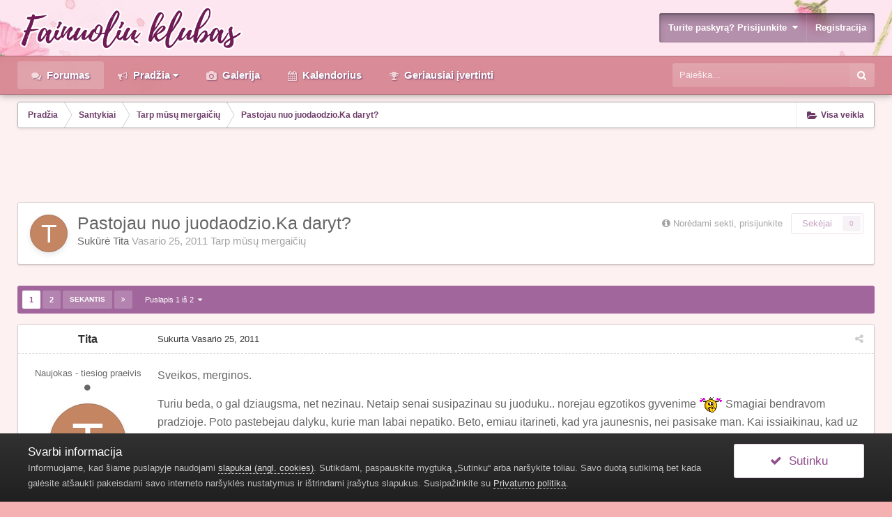

--- FILE ---
content_type: text/html;charset=UTF-8
request_url: https://www.fainuole.lt/forumas/t7976/pastojau-nuo-juodaodzioka-daryt/
body_size: 25159
content:
<!DOCTYPE html>
<html id='ipsfocus' lang="lt-LT" dir="ltr" class='focus-g2 focus-guest focus-guest-alert focus-post-bar focus-post-row focus-fixed-nav' 
>
	<head>
		<title>Pastojau nuo juodaodzio.Ka daryt? - Tarp mūsų mergaičių - Fainuolė</title>
		<script async src="https://www.googletagmanager.com/gtag/js?id=UA-163772848-1"></script>
<script>
  window.dataLayer = window.dataLayer || [];
  function gtag(){dataLayer.push(arguments);}
  gtag('js', new Date());

  gtag('config', 'UA-163772848-1');
</script>
<script data-ad-client="ca-pub-4513824502503724" async src="https://pagead2.googlesyndication.com/pagead/js/adsbygoogle.js"></script>
		<!--[if lt IE 9]>
			<link rel="stylesheet" type="text/css" href="https://www.fainuole.lt/uploads/css_built_3/5e61784858ad3c11f00b5706d12afe52_ie8.css.d37913ad2137b91c69268a5ac6f83fd5.css">
		    <script src="//www.fainuole.lt/applications/core/interface/html5shiv/html5shiv.js"></script>
		<![endif]-->
		
<meta charset="utf-8">

	<meta name="viewport" content="width=device-width, initial-scale=1">


	
	


	<meta name="twitter:card" content="summary" />



	
		
			
				<meta property="og:title" content="Pastojau nuo juodaodzio.Ka daryt?">
			
		
	

	
		
			
				<meta property="og:type" content="object">
			
		
	

	
		
			
				<meta property="og:url" content="https://www.fainuole.lt/forumas/t7976/pastojau-nuo-juodaodzioka-daryt/">
			
		
	

	
		
			
				<meta name="description" content="Sveikos, merginos. Turiu beda, o gal dziaugsma, net nezinau. Netaip senai susipazinau su juoduku.. norejau egzotikos gyvenime Smagiai bendravom pradzioje. Poto pastebejau dalyku, kurie man labai nepatiko. Beto, emiau itarineti, kad yra jaunesnis, nei pasisake man. Kai issiaikinau, kad uz mane zym...">
			
		
	

	
		
			
				<meta property="og:description" content="Sveikos, merginos. Turiu beda, o gal dziaugsma, net nezinau. Netaip senai susipazinau su juoduku.. norejau egzotikos gyvenime Smagiai bendravom pradzioje. Poto pastebejau dalyku, kurie man labai nepatiko. Beto, emiau itarineti, kad yra jaunesnis, nei pasisake man. Kai issiaikinau, kad uz mane zym...">
			
		
	

	
		
			
				<meta property="og:updated_time" content="2011-03-04T12:38:15Z">
			
		
	

	
		
			
				<meta property="og:site_name" content="Fainuolė">
			
		
	

	
		
			
				<meta property="og:locale" content="lt_LT">
			
		
	


	
		<link rel="next" href="https://www.fainuole.lt/forumas/t7976/pastojau-nuo-juodaodzioka-daryt/page/2/" />
	

	
		<link rel="last" href="https://www.fainuole.lt/forumas/t7976/pastojau-nuo-juodaodzioka-daryt/page/2/" />
	

	
		<link rel="canonical" href="https://www.fainuole.lt/forumas/t7976/pastojau-nuo-juodaodzioka-daryt/" />
	




<link rel="manifest" href="https://www.fainuole.lt/manifest.webmanifest/">
<meta name="msapplication-config" content="https://www.fainuole.lt/browserconfig.xml/">
<meta name="msapplication-starturl" content="/">
<meta name="application-name" content="Fainuolė">
<meta name="apple-mobile-web-app-title" content="Fainuolė">

	<meta name="theme-color" content="#6c3a68">






		




	<link rel='stylesheet' href='https://www.fainuole.lt/uploads/css_built_3/341e4a57816af3ba440d891ca87450ff_framework.css.47c58267048f853b1df23afc3d9c378b.css?v=026d4e282a' media='all'>

	<link rel='stylesheet' href='https://www.fainuole.lt/uploads/css_built_3/05e81b71abe4f22d6eb8d1a929494829_responsive.css.e75635a2246720f5e6b8abe6b34a0e08.css?v=026d4e282a' media='all'>

	<link rel='stylesheet' href='https://www.fainuole.lt/uploads/css_built_3/20446cf2d164adcc029377cb04d43d17_flags.css.902542aa1b308caf7cac963cf47984e1.css?v=026d4e282a' media='all'>

	<link rel='stylesheet' href='https://www.fainuole.lt/uploads/css_built_3/90eb5adf50a8c640f633d47fd7eb1778_core.css.bca54dc0e8149a53f12dfc92f6cf7afb.css?v=026d4e282a' media='all'>

	<link rel='stylesheet' href='https://www.fainuole.lt/uploads/css_built_3/5a0da001ccc2200dc5625c3f3934497d_core_responsive.css.bfd63d161accb55de0d5e5c2b27f255b.css?v=026d4e282a' media='all'>

	<link rel='stylesheet' href='https://www.fainuole.lt/uploads/css_built_3/62e269ced0fdab7e30e026f1d30ae516_forums.css.33f2b602904a36d7bd0d50328eb58374.css?v=026d4e282a' media='all'>

	<link rel='stylesheet' href='https://www.fainuole.lt/uploads/css_built_3/76e62c573090645fb99a15a363d8620e_forums_responsive.css.baf6dc478e315568994e96ed891ccd8c.css?v=026d4e282a' media='all'>




<link rel='stylesheet' href='https://www.fainuole.lt/uploads/css_built_3/258adbb6e4f3e83cd3b355f84e3fa002_custom.css.20b9873b7bc2d19b46c5a2161a927f8c.css?v=026d4e282a' media='all'>



		
<script>
var focushtml = document.getElementById('ipsfocus');
function addClass(el, className) { if (el.classList) el.classList.add(className); else if (!hasClass(el, className)) el.className += ' ' + className; }
function getCookie(name) { var v = document.cookie.match('(^|;) ?' + name + '=([^;]*)(;|$)'); return v ? v[2] : null; }
function setCookie(name, value, days) { var d = new Date; d.setTime(d.getTime() + 24*60*60*1000*days); document.cookie = name + "=" + value + ";path=/;expires=" + d.toGMTString(); }
function deleteCookie(name) { setCookie(name, '', -1); }



</script>
		
		
		
		
		
		
		
		
		

	
	
		
		<link rel='shortcut icon' href='https://www.fainuole.lt/uploads/monthly_2020_04/favicon.png' type="image/png" sizes="512x512">
	

		<meta name="author" content="PuslapiuKurimas.eu / IPBoard.lt">
	</head>
	<body class='ipsApp ipsApp_front ipsJS_none ipsClearfix' data-controller='core.front.core.app' data-message="" data-pageApp='forums' data-pageLocation='front' data-pageModule='forums' data-pageController='topic' data-pageID='7976'>
		
		<a href='#elContent' class='ipsHide' title='Go to main content on this page' accesskey='m'>Pereiti prie turinio</a>
		
		
<div class='mobile-nav-wrap'>
	<ul id='elMobileNav' class='ipsList_inline ipsResponsive_hideDesktop ipsResponsive_block' data-controller='core.front.core.mobileNav'>
		
			
				
				
					
					
				
					
						<li id='elMobileBreadcrumb'>
							<a href='https://www.fainuole.lt/forumas/f41/tarp-m%C5%ABs%C5%B3-mergai%C4%8Di%C5%B3/'>
								<span>Tarp mūsų mergaičių</span>
							</a>
						</li>
					
					
				
					
					
				
			
		
	  
		<li class='mobileNav-home'>
			<a href='https://www.fainuole.lt/'><i class="fa fa-home" aria-hidden="true"></i></a>
		</li>
		
		
		<li >
			<a data-action="defaultStream" class='ipsType_light'  href='https://www.fainuole.lt/atrasti/'><i class='icon-newspaper'></i></a>
		</li>
      
      

		
			<li class='ipsJS_show'>
				<a href='https://www.fainuole.lt/paieska/' data-class='show-mobile-search-wrap'><i class='fa fa-search'></i></a>
			</li>
		
      
      
      
		<li data-ipsDrawer data-ipsDrawer-drawerElem='#elMobileDrawer'>
			<a href='#'>
				
				
					
				
				
				
				<i class='fa fa-navicon'></i>
			</a>
		</li>
	</ul>
	
	<div class='mobile-search-wrap'>
		<div class='mobile-search'></div>
	</div>
	
</div>
		
		<div class='background-overlay'>
      
			<div class='header-wrap'>
				
				<div class='header-background-wrap'>
					<div class='header-background'></div>
				</div>
				
				<div id='ipsLayout_header'>
					<header id='header'>
						<div class='ipsLayout_container header-align'>
							<div class='logo-wrap'>


<a href='https://www.fainuole.lt/' class='logo' accesskey='1'><img src="https://www.fainuole.lt/uploads/monthly_2020_04/fainuole.png.bbb909e13190866a59b4fa227bc86d26.png" alt='Fainuolė'></a>
</div>
							<div class='user-links'>

	<ul id="elUserNav" class="ipsList_inline cSignedOut">
		
		
	


	<li class='cUserNav_icon ipsHide' id='elCart_container'></li>
	<li class='elUserNav_sep ipsHide' id='elCart_sep'></li>

<li id="elSignInLink">
			<a href="https://www.fainuole.lt/prisijungti/" data-ipsmenu-closeonclick="false" data-ipsmenu id="elUserSignIn">
				Turite paskyrą? Prisijunkite  <i class="fa fa-caret-down"></i>
			</a>
			
<div id='elUserSignIn_menu' class='ipsMenu ipsMenu_auto ipsHide'>
	<form accept-charset='utf-8' method='post' action='https://www.fainuole.lt/prisijungti/' data-controller="core.global.core.login">
		<input type="hidden" name="csrfKey" value="b7b631a7bfe306115ab338da2c4c3579">
		<input type="hidden" name="ref" value="aHR0cHM6Ly93d3cuZmFpbnVvbGUubHQvZm9ydW1hcy90Nzk3Ni9wYXN0b2phdS1udW8tanVvZGFvZHppb2thLWRhcnl0Lw==">
		<div data-role="loginForm">
			
			
			
				<div class='ipsColumns ipsColumns_noSpacing'>
					<div class='ipsColumn ipsColumn_wide' id='elUserSignIn_internal'>
						
<div class="ipsPad ipsForm ipsForm_vertical">
	<h4 class="ipsType_sectionHead">Prisijungti</h4>
	<br><br>
	<ul class='ipsList_reset'>
		<li class="ipsFieldRow ipsFieldRow_noLabel ipsFieldRow_fullWidth">
			
			
				<input type="text" placeholder="Vartotojo vardas" name="auth" autocomplete="username">
			
		</li>
		<li class="ipsFieldRow ipsFieldRow_noLabel ipsFieldRow_fullWidth">
			<input type="password" placeholder="Slaptažodis" name="password" autocomplete="current-password">
		</li>
		<li class="ipsFieldRow ipsFieldRow_checkbox ipsClearfix">
			<span class="ipsCustomInput">
				<input type="checkbox" name="remember_me" id="remember_me_checkbox" value="1" checked aria-checked="true">
				<span></span>
			</span>
			<div class="ipsFieldRow_content">
				<label class="ipsFieldRow_label" for="remember_me_checkbox">Prisiminti mane</label>
				<span class="ipsFieldRow_desc">Nerekomenduojama, jeigu kompiuteriu naudojasi daugiau nei vienas žmogus (pvz. interneto kavinėse ir pan.)</span>
			</div>
		</li>
		
			<li class="ipsFieldRow ipsFieldRow_checkbox ipsClearfix">
				<span class="ipsCustomInput">
					<input type="checkbox" name="anonymous" id="anonymous_checkbox" value="1" aria-checked="false">
					<span></span>
				</span>
				<div class="ipsFieldRow_content">
					<label class="ipsFieldRow_label" for="anonymous_checkbox">Prisijungti anonimiškai</label>
				</div>
			</li>
		
		<li class="ipsFieldRow ipsFieldRow_fullWidth">
			<br>
			<button type="submit" name="_processLogin" value="usernamepassword" class="ipsButton ipsButton_primary ipsButton_small" id="elSignIn_submit">Prisijungti</button>
			
				<br>
				<p class="ipsType_right ipsType_small">
					
						<a href='https://www.fainuole.lt/atkurti-slaptazodi/' data-ipsDialog data-ipsDialog-title='Pamiršote savo paskyros slaptažodį?'>
					
					Pamiršote savo paskyros slaptažodį?</a>
				</p>
			
		</li>
	</ul>
</div>
					</div>
					<div class='ipsColumn ipsColumn_wide'>
						<div class='ipsPad' id='elUserSignIn_external'>
							<div class='ipsAreaBackground_light ipsPad_half'>
								
									<p class='ipsType_reset ipsType_small ipsType_center'><strong> </strong></p>
								
								
									<div class='ipsPad_half ipsType_center'>
										

<button type="submit" name="_processLogin" value="2" class='ipsButton ipsButton_verySmall ipsButton_fullWidth ipsSocial ipsSocial_facebook' style="background-color: #3a579a">
	
		<span class='ipsSocial_icon'>
			
				<i class='fa fa-facebook-official'></i>
			
		</span>
		<span class='ipsSocial_text'>Prisijungti su Facebook</span>
	
</button>
									</div>
								
									<div class='ipsPad_half ipsType_center'>
										

<button type="submit" name="_processLogin" value="8" class='ipsButton ipsButton_verySmall ipsButton_fullWidth ipsSocial ipsSocial_google' style="background-color: #4285F4">
	
		<span class='ipsSocial_icon'>
			
				<i class='fa fa-google'></i>
			
		</span>
		<span class='ipsSocial_text'>Prisijungti su Google</span>
	
</button>
									</div>
								
							</div>
						</div>
					</div>
				</div>
			
		</div>
	</form>
</div>
		</li>
		
			<li>
				
					<a href="https://www.fainuole.lt/registracija/" data-ipsdialog data-ipsdialog-size="narrow" data-ipsdialog-title="Registracija"  id="elRegisterButton">Registracija</a>
				
			</li>
		
		
	</ul>
</div>
						</div>
					</header>
					<div class='nav-bar'>
						<div class='nav-bar-blur'><div class='nav-bar-image'></div></div>
						<div class='ipsLayout_container secondary-header-align'>
							<div class='focus-nav'>
<nav>
	<div class='ipsNavBar_primary focus-nav-loading'>
		

	<div id="elSearchWrapper" class="ipsPos_right">
		<div id='elSearch' class='' data-controller='core.front.core.quickSearch'>
			<form accept-charset='utf-8' action='//www.fainuole.lt/paieska/?do=quicksearch' method='post'>
				<input type='search' id='elSearchField' placeholder='Paieška...' name='q' autocomplete='off'>
				<button class='cSearchSubmit' type="submit"><i class="fa fa-search"></i></button>
				<div id="elSearchExpanded">
					<div class="ipsMenu_title">
						Ieškoti
					</div>
					<ul class="ipsSideMenu_list ipsSideMenu_withRadios ipsSideMenu_small ipsType_normal" data-ipsSideMenu data-ipsSideMenu-type="radio" data-ipsSideMenu-responsive="false" data-role="searchContexts">
						<li>
							<span class='ipsSideMenu_item ipsSideMenu_itemActive' data-ipsMenuValue='all'>
								<input type="radio" name="type" value="all" checked id="elQuickSearchRadio_type_all">
								<label for='elQuickSearchRadio_type_all' id='elQuickSearchRadio_type_all_label'>Visur</label>
							</span>
						</li>
						
						
							<li>
								<span class='ipsSideMenu_item' data-ipsMenuValue='forums_topic'>
									<input type="radio" name="type" value="forums_topic" id="elQuickSearchRadio_type_forums_topic">
									<label for='elQuickSearchRadio_type_forums_topic' id='elQuickSearchRadio_type_forums_topic_label'>Temose</label>
								</span>
							</li>
						
						
							
								<li>
									<span class='ipsSideMenu_item' data-ipsMenuValue='contextual_{&quot;type&quot;:&quot;forums_topic&quot;,&quot;nodes&quot;:41}'>
										<input type="radio" name="type" value='contextual_{&quot;type&quot;:&quot;forums_topic&quot;,&quot;nodes&quot;:41}' id='elQuickSearchRadio_type_contextual_23870bee1f9eecd6f89276ab73c87800'>
										<label for='elQuickSearchRadio_type_contextual_23870bee1f9eecd6f89276ab73c87800' id='elQuickSearchRadio_type_contextual_23870bee1f9eecd6f89276ab73c87800_label'>Šiame forume</label>
									</span>
								</li>
							
								<li>
									<span class='ipsSideMenu_item' data-ipsMenuValue='contextual_{&quot;type&quot;:&quot;forums_topic&quot;,&quot;item&quot;:7976}'>
										<input type="radio" name="type" value='contextual_{&quot;type&quot;:&quot;forums_topic&quot;,&quot;item&quot;:7976}' id='elQuickSearchRadio_type_contextual_0d5a9f94e8ab4e116c6d65259165f9a8'>
										<label for='elQuickSearchRadio_type_contextual_0d5a9f94e8ab4e116c6d65259165f9a8' id='elQuickSearchRadio_type_contextual_0d5a9f94e8ab4e116c6d65259165f9a8_label'>Šioje temoje</label>
									</span>
								</li>
							
						
						<li data-role="showMoreSearchContexts">
							<span class='ipsSideMenu_item' data-action="showMoreSearchContexts" data-exclude="forums_topic">
								Daugiau nustatymų...
							</span>
						</li>
					</ul>
					<div class="ipsMenu_title">
						Rasti rezultatus, kuriuose yra...
					</div>
					<ul class='ipsSideMenu_list ipsSideMenu_withRadios ipsSideMenu_small ipsType_normal' role="radiogroup" data-ipsSideMenu data-ipsSideMenu-type="radio" data-ipsSideMenu-responsive="false" data-filterType='andOr'>
						
							<li>
								<span class='ipsSideMenu_item ipsSideMenu_itemActive' data-ipsMenuValue='or'>
									<input type="radio" name="search_and_or" value="or" checked id="elRadio_andOr_or">
									<label for='elRadio_andOr_or' id='elField_andOr_label_or'><em>Kai kurie</em> užklausoje paminėti terminai</label>
								</span>
							</li>
						
							<li>
								<span class='ipsSideMenu_item ' data-ipsMenuValue='and'>
									<input type="radio" name="search_and_or" value="and"  id="elRadio_andOr_and">
									<label for='elRadio_andOr_and' id='elField_andOr_label_and'><em>Visi</em> užklausoje paminėti terminai</label>
								</span>
							</li>
						
					</ul>
					<div class="ipsMenu_title">
						Ieškoti rezultatų...
					</div>
					<ul class='ipsSideMenu_list ipsSideMenu_withRadios ipsSideMenu_small ipsType_normal' role="radiogroup" data-ipsSideMenu data-ipsSideMenu-type="radio" data-ipsSideMenu-responsive="false" data-filterType='searchIn'>
						<li>
							<span class='ipsSideMenu_item ipsSideMenu_itemActive' data-ipsMenuValue='all'>
								<input type="radio" name="search_in" value="all" checked id="elRadio_searchIn_and">
								<label for='elRadio_searchIn_and' id='elField_searchIn_label_all'>Pavadinimuose ir tekste</label>
							</span>
						</li>
						<li>
							<span class='ipsSideMenu_item' data-ipsMenuValue='titles'>
								<input type="radio" name="search_in" value="titles" id="elRadio_searchIn_titles">
								<label for='elRadio_searchIn_titles' id='elField_searchIn_label_titles'>Tik pavadinimuose</label>
							</span>
						</li>
					</ul>
				</div>
			</form>
		</div>
	</div>

		<ul data-role="primaryNavBar">
			
				


	
		
		
			
		
		<li class='ipsNavBar_active' data-active id='elNavSecondary_10' data-role="navBarItem" data-navApp="forums" data-navExt="Forums">
			
			
				<a href="https://www.fainuole.lt"  data-navItem-id="10" data-navDefault >
					Forumas
				</a>
			
			
		</li>
	
	

	
		
		
		<li  id='elNavSecondary_2' data-role="navBarItem" data-navApp="core" data-navExt="CustomItem">
			
			
				<a href="https://www.fainuole.lt/atrasti/"  data-navItem-id="2"  class='nav-arrow'>
					Pradžia<i class='fa fa-caret-down'></i>
				</a>
			
			
				<ul class='ipsNavBar_secondary ipsHide' data-role='secondaryNavBar'>
					


	
		
		
		<li  id='elNavSecondary_4' data-role="navBarItem" data-navApp="core" data-navExt="AllActivity">
			
			
				<a href="https://www.fainuole.lt/atrasti/"  data-navItem-id="4"  >
					Visa veikla
				</a>
			
			
		</li>
	
	

	
	

	
	

	
	

	
		
		
		<li  id='elNavSecondary_8' data-role="navBarItem" data-navApp="core" data-navExt="Search">
			
			
				<a href="https://www.fainuole.lt/paieska/"  data-navItem-id="8"  >
					Ieškoti
				</a>
			
			
		</li>
	
	

	
	

					<li class='ipsHide' id='elNavigationMore_2' data-role='navMore'>
						<a href='#' data-ipsMenu data-ipsMenu-appendTo='#elNavigationMore_2' id='elNavigationMore_2_dropdown'>Daugiau <i class='fa fa-caret-down'></i></a>
						<ul class='ipsHide ipsMenu ipsMenu_auto' id='elNavigationMore_2_dropdown_menu' data-role='moreDropdown'></ul>
					</li>
				</ul>
			
		</li>
	
	

	
		
		
		<li  id='elNavSecondary_35' data-role="navBarItem" data-navApp="gallery" data-navExt="Gallery">
			
			
				<a href="https://www.fainuole.lt/gallery/"  data-navItem-id="35"  >
					Galerija
				</a>
			
			
		</li>
	
	

	
		
		
		<li  id='elNavSecondary_11' data-role="navBarItem" data-navApp="calendar" data-navExt="Calendar">
			
			
				<a href="https://www.fainuole.lt/kalendorius/"  data-navItem-id="11"  >
					Kalendorius
				</a>
			
			
		</li>
	
	

	
	

	
		
		
		<li  id='elNavSecondary_16' data-role="navBarItem" data-navApp="core" data-navExt="Leaderboard">
			
			
				<a href="https://www.fainuole.lt/geriausiai-ivertinti/"  data-navItem-id="16"  >
					Geriausiai įvertinti
				</a>
			
			
		</li>
	
	

	
	

				<li class="focus-nav-more focus-nav-hidden">
                	<a href="#"> Daugiau <i class="fa fa-caret-down"></i></a>
                	<ul class='ipsNavBar_secondary'></ul>
                </li>
				            
		</ul>
	</div>
</nav></div>
							<div class='ipsfocus-search'></div>
						</div>
					</div>
				</div>
				
			</div>
		
			<main id='ipsLayout_body' class='ipsLayout_container'>
				<div class='content-wrap'>
					
					<div class='content-padding'>
					
						<div class='precontent-blocks'>
							
							<div class='ipsfocus-breadcrumb'>
								
<nav class='ipsBreadcrumb ipsBreadcrumb_top ipsFaded_withHover'>
	

	<ul class='ipsList_inline ipsPos_right'>
		
		<li >
			<a data-action="defaultStream" class='ipsType_light '  href='https://www.fainuole.lt/atrasti/'><i class='icon-newspaper'></i> <span>Visa veikla</span></a>
		</li>
		
	</ul>

	<ul data-role="breadcrumbList">
		<li>
			<a title="Pradžia" href='https://www.fainuole.lt/'>
				<span><i class='fa fa-home'></i> Pradžia <i class='fa fa-angle-right'></i></span>
			</a>
		</li>
		
		
			<li>
				
					<a href='https://www.fainuole.lt/forumas/f7/santykiai/'>
						<span>Santykiai <i class='fa fa-angle-right'></i></span>
					</a>
				
			</li>
		
			<li>
				
					<a href='https://www.fainuole.lt/forumas/f41/tarp-m%C5%ABs%C5%B3-mergai%C4%8Di%C5%B3/'>
						<span>Tarp mūsų mergaičių <i class='fa fa-angle-right'></i></span>
					</a>
				
			</li>
		
			<li>
				
					Pastojau nuo juodaodzio.Ka daryt?
				
			</li>
		
	</ul>
</nav>
								
							</div>
							
							
							
							





							
							
							
							
							
						</div>
						
						<div id='ipsLayout_contentArea'>
							<div id='ipsLayout_contentWrapper'>
								
								<div id='ipsLayout_mainArea'>
									<a id='elContent'></a>
									<div style="text-align:center"><script async src="https://pagead2.googlesyndication.com/pagead/js/adsbygoogle.js"></script>
<ins class="adsbygoogle"
     style="display:inline-block;width:728px;height:90px"
     data-ad-client="ca-pub-4513824502503724"
     data-ad-slot="9553394688"></ins>
<script>
     (adsbygoogle = window.adsbygoogle || []).push({});
  </script></div>

									
									
									

	




									




<div class="ipsPageHeader ipsClearfix">



	
		<div class='ipsPos_right ipsResponsive_noFloat ipsResponsive_hidePhone'>
			

<div data-followApp='forums' data-followArea='topic' data-followID='7976' data-controller='core.front.core.followButton'>
	
		<span class='ipsType_light ipsType_blendLinks ipsResponsive_hidePhone ipsResponsive_inline'><i class='fa fa-info-circle'></i> <a href='https://www.fainuole.lt/prisijungti/' title='Go to the sign in page'>Norėdami sekti, prisijunkite</a>&nbsp;&nbsp;</span>
	
	

	<div class="ipsFollow ipsPos_middle ipsButton ipsButton_link ipsButton_verySmall ipsButton_disabled" data-role="followButton">
		
			<span>Sekėjai</span>
			<span class='ipsCommentCount'>0</span>
		
	</div>

</div>
		</div>
		<div class='ipsPos_right ipsResponsive_noFloat ipsResponsive_hidePhone'>
			



		</div>
		
	
	<div class='ipsPhotoPanel ipsPhotoPanel_small ipsPhotoPanel_notPhone ipsClearfix'>
		


	<a href="https://www.fainuole.lt/p7422/tita/" data-ipsHover data-ipsHover-target="https://www.fainuole.lt/p7422/tita/?do=hovercard" class="ipsUserPhoto ipsUserPhoto_small" title="Rodyti Tita profilį">
		<img src='data:image/svg+xml,%3Csvg%20xmlns%3D%22http%3A%2F%2Fwww.w3.org%2F2000%2Fsvg%22%20viewBox%3D%220%200%201024%201024%22%20style%3D%22background%3A%23c48562%22%3E%3Cg%3E%3Ctext%20text-anchor%3D%22middle%22%20dy%3D%22.35em%22%20x%3D%22512%22%20y%3D%22512%22%20fill%3D%22%23ffffff%22%20font-size%3D%22700%22%20font-family%3D%22-apple-system%2C%20BlinkMacSystemFont%2C%20Roboto%2C%20Helvetica%2C%20Arial%2C%20sans-serif%22%3ET%3C%2Ftext%3E%3C%2Fg%3E%3C%2Fsvg%3E' alt='Tita'>
	</a>

		<div>
			<h1 class='ipsType_pageTitle ipsContained_container'>
				

				
				
					<span class='ipsType_break ipsContained'>
						<span>Pastojau nuo juodaodzio.Ka daryt?</span>
					</span>
				
			</h1>
			
			<p class='ipsType_reset ipsType_blendLinks '>
				<span class='ipsType_normal'>
				
					Sukūrė 

<a href='https://www.fainuole.lt/p7422/tita/' data-ipsHover data-ipsHover-target='https://www.fainuole.lt/p7422/tita/?do=hovercard&amp;referrer=https%253A%252F%252Fwww.fainuole.lt%252Fforumas%252Ft7976%252Fpastojau-nuo-juodaodzioka-daryt%252F' title="Rodyti Tita profilį" class="ipsType_break">Tita</a> <span class='ipsType_light'><time datetime='2011-02-25T19:53:59Z' title='2011-02-25 19:53 ' data-short='14 met.'>Vasario 25, 2011</time>   <a href="https://www.fainuole.lt/forumas/f41/tarp-m%C5%ABs%C5%B3-mergai%C4%8Di%C5%B3/">Tarp mūsų mergaičių</a></span>
				
				</span>
				<br>
			</p>
			
		</div>
	</div>



</div>






<div class='focus-button-alignment ipsClearfix'>

	
	
	<ul class="ipsToolList ipsToolList_horizontal ipsClearfix ipsSpacer_both ipsResponsive_hidePhone">
		
		
		
	</ul>
</div>

<div data-controller='core.front.core.commentFeed,forums.front.topic.view, core.front.core.ignoredComments' data-autoPoll data-baseURL='https://www.fainuole.lt/forumas/t7976/pastojau-nuo-juodaodzioka-daryt/'  data-feedID='topic-7976' class='cTopic ipsClear ipsSpacer_top'>
	
		

				<div class="ipsButtonBar ipsPad_half ipsClearfix ipsClear ipsSpacer_bottom">
					
					
						


	
	<ul class='ipsPagination' id='elPagination_635295da36dcc694ce966a2fa5611783_725769140' data-ipsPagination-seoPagination='true' data-pages='2' data-ipsPagination  data-ipsPagination-pages="2" data-ipsPagination-perPage='12'>
		
			
				<li class='ipsPagination_first ipsPagination_inactive'><a href='https://www.fainuole.lt/forumas/t7976/pastojau-nuo-juodaodzioka-daryt/#comments' rel="first" data-page='1' data-ipsTooltip title='Pirmasis puslapis'><i class='fa fa-angle-double-left'></i></a></li>
				<li class='ipsPagination_prev ipsPagination_inactive'><a href='https://www.fainuole.lt/forumas/t7976/pastojau-nuo-juodaodzioka-daryt/#comments' rel="prev" data-page='0' data-ipsTooltip title='Ankstesnis puslapis'>Ankstesnis</a></li>
			
			<li class='ipsPagination_page ipsPagination_active'><a href='https://www.fainuole.lt/forumas/t7976/pastojau-nuo-juodaodzioka-daryt/#comments' data-page='1'>1</a></li>
			
				
					<li class='ipsPagination_page'><a href='https://www.fainuole.lt/forumas/t7976/pastojau-nuo-juodaodzioka-daryt/page/2/#comments' data-page='2'>2</a></li>
				
				<li class='ipsPagination_next'><a href='https://www.fainuole.lt/forumas/t7976/pastojau-nuo-juodaodzioka-daryt/page/2/#comments' rel="next" data-page='2' data-ipsTooltip title='Sekantis puslapis'>Sekantis</a></li>
				<li class='ipsPagination_last'><a href='https://www.fainuole.lt/forumas/t7976/pastojau-nuo-juodaodzioka-daryt/page/2/#comments' rel="last" data-page='2' data-ipsTooltip title='Paskutinis puslapis'><i class='fa fa-angle-double-right'></i></a></li>
			
			
				<li class='ipsPagination_pageJump'>
					<a href='#' data-ipsMenu data-ipsMenu-closeOnClick='false' data-ipsMenu-appendTo='#elPagination_635295da36dcc694ce966a2fa5611783_725769140' id='elPagination_635295da36dcc694ce966a2fa5611783_725769140_jump'>Puslapis 1 iš 2 &nbsp;<i class='fa fa-caret-down'></i></a>
					<div class='ipsMenu ipsMenu_narrow ipsPad ipsHide' id='elPagination_635295da36dcc694ce966a2fa5611783_725769140_jump_menu'>
						<form accept-charset='utf-8' method='post' action='https://www.fainuole.lt/forumas/t7976/pastojau-nuo-juodaodzioka-daryt/#comments' data-role="pageJump">
							<ul class='ipsForm ipsForm_horizontal'>
								<li class='ipsFieldRow'>
									<input type='number' min='1' max='2' placeholder='Puslapis' class='ipsField_fullWidth' name='page'>
								</li>
								<li class='ipsFieldRow ipsFieldRow_fullWidth'>
									<input type='submit' class='ipsButton_fullWidth ipsButton ipsButton_verySmall ipsButton_primary' value='Rodyti'>
								</li>
							</ul>
						</form>
					</div>
				</li>
			
		
	</ul>

					
				</div>
			
	

	

<div data-controller='core.front.core.recommendedComments' data-url='https://www.fainuole.lt/forumas/t7976/pastojau-nuo-juodaodzioka-daryt/?recommended=comments' class='ipsAreaBackground ipsPad ipsBox ipsBox_transparent ipsSpacer_bottom ipsRecommendedComments ipsHide'>
	<div data-role="recommendedComments">
		<h2 class='ipsType_sectionHead ipsType_large'>Rekomenduojami pranešimai</h2>
		
	</div>
</div>
	
	<div id="elPostFeed" data-role='commentFeed' data-controller='core.front.core.moderation' class='focus-topic' >
		<form action="https://www.fainuole.lt/forumas/t7976/pastojau-nuo-juodaodzioka-daryt/?csrfKey=b7b631a7bfe306115ab338da2c4c3579&amp;do=multimodComment" method="post" data-ipsPageAction data-role='moderationTools'>
			
			
				
					
					
					




<a id='comment-204080'></a>
<article  id='elComment_204080' class='cPost ipsBox  ipsComment  ipsComment_parent ipsClearfix ipsClear ipsColumns ipsColumns_noSpacing ipsColumns_collapsePhone   '>
	

	<div class='cAuthorPane cAuthorPane_mobile ipsResponsive_showPhone ipsResponsive_block'>
		<h3 class='ipsType_sectionHead cAuthorPane_author ipsResponsive_showPhone ipsResponsive_inlineBlock ipsType_break ipsType_blendLinks ipsTruncate ipsTruncate_line'>
			

<a href='https://www.fainuole.lt/p7422/tita/' data-ipsHover data-ipsHover-target='https://www.fainuole.lt/p7422/tita/?do=hovercard&amp;referrer=https%253A%252F%252Fwww.fainuole.lt%252Fforumas%252Ft7976%252Fpastojau-nuo-juodaodzioka-daryt%252F' title="Rodyti Tita profilį" class="ipsType_break"><i style="color:#737373" class="fa fa-eye" aria-hidden="true"></i> <span style='color:#737373;font-weight:bold;'>Tita</span></a>
			<span class='ipsResponsive_showPhone ipsResponsive_inline'>&nbsp;&nbsp;

	
		<span title="Bendra nario reputacija" data-ipsTooltip class='ipsRepBadge ipsRepBadge_neutral'>
	
			<i class='fa fa-circle'></i> 0
	
		</span>
	
</span>
		</h3>
		<div class='cAuthorPane_photo'>
			


	<a href="https://www.fainuole.lt/p7422/tita/" data-ipsHover data-ipsHover-target="https://www.fainuole.lt/p7422/tita/?do=hovercard" class="ipsUserPhoto ipsUserPhoto_large" title="Rodyti Tita profilį">
		<img src='data:image/svg+xml,%3Csvg%20xmlns%3D%22http%3A%2F%2Fwww.w3.org%2F2000%2Fsvg%22%20viewBox%3D%220%200%201024%201024%22%20style%3D%22background%3A%23c48562%22%3E%3Cg%3E%3Ctext%20text-anchor%3D%22middle%22%20dy%3D%22.35em%22%20x%3D%22512%22%20y%3D%22512%22%20fill%3D%22%23ffffff%22%20font-size%3D%22700%22%20font-family%3D%22-apple-system%2C%20BlinkMacSystemFont%2C%20Roboto%2C%20Helvetica%2C%20Arial%2C%20sans-serif%22%3ET%3C%2Ftext%3E%3C%2Fg%3E%3C%2Fsvg%3E' alt='Tita'>
	</a>

		</div>
	</div>
	<aside class='ipsComment_author cAuthorPane ipsColumn ipsColumn_medium ipsResponsive_hidePhone'>
		<h3 class='ipsType_sectionHead cAuthorPane_author ipsType_blendLinks ipsType_break'><strong>

<a href='https://www.fainuole.lt/p7422/tita/' data-ipsHover data-ipsHover-target='https://www.fainuole.lt/p7422/tita/?do=hovercard&amp;referrer=https%253A%252F%252Fwww.fainuole.lt%252Fforumas%252Ft7976%252Fpastojau-nuo-juodaodzioka-daryt%252F' title="Rodyti Tita profilį" class="ipsType_break">Tita</a>
			</strong> <span class='ipsResponsive_showPhone ipsResponsive_inline'>&nbsp;&nbsp;

	
		<span title="Bendra nario reputacija" data-ipsTooltip class='ipsRepBadge ipsRepBadge_neutral'>
	
			<i class='fa fa-circle'></i> 0
	
		</span>
	
</span></h3>

		<ul class='cAuthorPane_info ipsList_reset'>
			
				<li class='ipsType_break'>Naujokas - tiesiog praeivis</li>
			
			
				<li><span class='ipsPip'></span></li>
			

			<li class='cAuthorPane_photo'>
				


	<a href="https://www.fainuole.lt/p7422/tita/" data-ipsHover data-ipsHover-target="https://www.fainuole.lt/p7422/tita/?do=hovercard" class="ipsUserPhoto ipsUserPhoto_large" title="Rodyti Tita profilį">
		<img src='data:image/svg+xml,%3Csvg%20xmlns%3D%22http%3A%2F%2Fwww.w3.org%2F2000%2Fsvg%22%20viewBox%3D%220%200%201024%201024%22%20style%3D%22background%3A%23c48562%22%3E%3Cg%3E%3Ctext%20text-anchor%3D%22middle%22%20dy%3D%22.35em%22%20x%3D%22512%22%20y%3D%22512%22%20fill%3D%22%23ffffff%22%20font-size%3D%22700%22%20font-family%3D%22-apple-system%2C%20BlinkMacSystemFont%2C%20Roboto%2C%20Helvetica%2C%20Arial%2C%20sans-serif%22%3ET%3C%2Ftext%3E%3C%2Fg%3E%3C%2Fsvg%3E' alt='Tita'>
	</a>

			</li>
			<li><i style="color:#737373" class="fa fa-eye" aria-hidden="true"></i> <span style='color:#737373;font-weight:bold;'>Stebėtojai</span></li>
			
			
				<li>

	
		<span title="Bendra nario reputacija" data-ipsTooltip class='ipsRepBadge ipsRepBadge_neutral'>
	
			<i class='fa fa-circle'></i> 0
	
		</span>
	
</li>
				<li class='ipsType_light'>8 pranešimai</li>
				
				

	
	<li class='ipsResponsive_hidePhone ipsType_break'>
		
<span class="ft">Lytis:</span> <span class="fc" style="text-transform:capitalize">ledi</span>
	</li>
	
	<li class='ipsResponsive_hidePhone ipsType_break'>
		
<br /><span class="ft">Zodiakas: </span><span class="fc">Šaulys</span>
	</li>
	

			
		</ul>
	</aside>
	<div class='ipsColumn ipsColumn_fluid'>
		

<div id='comment-204080_wrap' data-controller='core.front.core.comment' data-commentApp='forums' data-commentType='forums' data-commentID="204080" data-quoteData='{&quot;userid&quot;:7422,&quot;username&quot;:&quot;Tita&quot;,&quot;timestamp&quot;:1298663639,&quot;contentapp&quot;:&quot;forums&quot;,&quot;contenttype&quot;:&quot;forums&quot;,&quot;contentid&quot;:7976,&quot;contentclass&quot;:&quot;forums_Topic&quot;,&quot;contentcommentid&quot;:204080}' class='ipsComment_content ipsType_medium  ipsFaded_withHover'>
	

	<div class='ipsComment_meta ipsType_light'>
		<div class='ipsPos_right ipsType_light ipsType_reset ipsFaded ipsFaded_more ipsType_blendLinks'>
			<ul class='ipsList_inline ipsComment_tools'>
				
				
				
					<li><a class='ipsType_blendLinks' href='https://www.fainuole.lt/forumas/t7976/pastojau-nuo-juodaodzioka-daryt/' data-ipsTooltip title='Dalintis šiuo pranešimu' data-ipsMenu data-ipsMenu-closeOnClick='false' id='elSharePost_204080' data-role='shareComment'><i class='fa fa-share-alt'></i></a></li>
				
				
			</ul>
		</div>

		<div class='ipsType_reset'>
			<a href='https://www.fainuole.lt/forumas/t7976/pastojau-nuo-juodaodzioka-daryt/?do=findComment&amp;comment=204080' class='ipsType_blendLinks'>Sukurta <time datetime='2011-02-25T19:53:59Z' title='2011-02-25 19:53 ' data-short='14 met.'>Vasario 25, 2011</time></a>
			<span class='ipsResponsive_hidePhone'>
				
				
			</span>
		</div>
	</div>

	


	<div class='cPost_contentWrap ipsPad'>
		
		<div data-role='commentContent' class='ipsType_normal ipsType_richText ipsContained' data-controller='core.front.core.lightboxedImages'>
			<p>Sveikos, merginos. </p><p>Turiu beda, o gal dziaugsma, net nezinau. Netaip senai susipazinau su juoduku.. norejau egzotikos gyvenime <img alt=":kadaryt:" src="//www.fainuole.lt/applications/core/interface/js/spacer.png" data-src="https://www.fainuole.lt/uploads/emoticons/default_kadaryt.gif"> Smagiai bendravom pradzioje. Poto pastebejau dalyku, kurie man labai nepatiko. Beto, emiau itarineti, kad yra jaunesnis, nei pasisake man. Kai issiaikinau, kad uz mane zymiai jausnesnis, susideliojau taskus ir nusprandziau issiskirti. Prase dar vieno sanso, apeliavo i mano sazine, tipo sudauziau jam sirdi... O kai suzinojau, kad laukiuosi, liepe eiti pas daktarus ir tvarkyti reikala, nes jis vaiku dar nenori, ir jei as vaika pasilieku, jis daugiau su manim nebendraus... Man jo ir nebereikia, su vaiku ar be jo, su tokiu reikalu daugiau tureti nebenoriu. </p><p>Merginos, ka patarkit, labai svyruoju...Gimdyt ar ne? Juk vaikas bus tamsus. Lietuvoje sunku bus gyventi, o cia, Anglijoje kolkas visa gyvenima likti nenoriu. O ir vienai sunku bus auginti leliuka... Man 29m. Jauciuosi labai kvailai tokioj situacijoj, lyg buciau kokia 18mete, kuriai apsuko galva <img alt=":coffee:" src="//www.fainuole.lt/applications/core/interface/js/spacer.png" data-src="https://www.fainuole.lt/uploads/emoticons/default_coffee.gif"></p>

			
		</div>

		<div class='ipsItemControls'>
			
				
					

	<div data-controller='core.front.core.reaction' class='ipsItemControls_right ipsClearfix '>	
		<div class='ipsReact ipsPos_right'>
			
				
				<div class='ipsReact_blurb ipsHide' data-role='reactionBlurb'>
					
				</div>
			
			
			
		</div>
	</div>

				
			
			<ul class='ipsComment_controls ipsClearfix ipsItemControls_left' data-role="commentControls">
				
					
					
					
				
				<li class='ipsHide' data-role='commentLoading'>
					<span class='ipsLoading ipsLoading_tiny ipsLoading_noAnim'></span>
				</li>
			</ul>
		</div>

		
	</div>

	<div class='ipsMenu ipsMenu_wide ipsHide cPostShareMenu' id='elSharePost_204080_menu'>
		<div class='ipsPad'>
			<h4 class='ipsType_sectionHead'>Dalintis šiuo pranešimu</h4>
			<hr class='ipsHr'>
			<h5 class='ipsType_normal ipsType_reset'>Nuoroda į pranešimą</h5>
			
			<input type='text' value='https://www.fainuole.lt/forumas/t7976/pastojau-nuo-juodaodzioka-daryt/' class='ipsField_fullWidth'>
			

			
				<h5 class='ipsType_normal ipsType_reset ipsSpacer_top'>Dalintis kituose puslapiuose</h5>
				

	<ul class='ipsList_inline ipsList_noSpacing ipsClearfix' data-controller="core.front.core.sharelink">
		
			<li>
<a href="http://twitter.com/share?text=Pastojau%20nuo%20juodaodzio.Ka%20daryt%3F&amp;url=https%3A%2F%2Fwww.fainuole.lt%2Fforumas%2Ft7976%2Fpastojau-nuo-juodaodzioka-daryt%2F%3Fdo%3DfindComment%26comment%3D204080" class="cShareLink cShareLink_twitter" target="_blank" data-role="shareLink" title='Dalintis Twitter' data-ipsTooltip rel='noopener'>
	<i class="fa fa-twitter"></i>
</a></li>
		
			<li>
<a href="https://www.facebook.com/sharer/sharer.php?u=https%3A%2F%2Fwww.fainuole.lt%2Fforumas%2Ft7976%2Fpastojau-nuo-juodaodzioka-daryt%2F%3Fdo%3DfindComment%26comment%3D204080" class="cShareLink cShareLink_facebook" target="_blank" data-role="shareLink" title='Dalintis Facebook' data-ipsTooltip rel='noopener'>
	<i class="fa fa-facebook"></i>
</a></li>
		
			<li>
<a href="http://www.reddit.com/submit?url=https%3A%2F%2Fwww.fainuole.lt%2Fforumas%2Ft7976%2Fpastojau-nuo-juodaodzioka-daryt%2F%3Fdo%3DfindComment%26comment%3D204080&amp;title=Pastojau+nuo+juodaodzio.Ka+daryt%3F" class="cShareLink cShareLink_reddit" target="_blank" title='Dalintis Reddit' data-ipsTooltip rel='noopener'>
	<i class="fa fa-reddit"></i>
</a></li>
		
			<li>
<a href="http://pinterest.com/pin/create/button/?url=https://www.fainuole.lt/forumas/t7976/pastojau-nuo-juodaodzioka-daryt/?do=findComment%26comment=204080&amp;media=" class="cShareLink cShareLink_pinterest" target="_blank" data-role="shareLink" title='Dalintis Pinterest' data-ipsTooltip rel='noopener'>
	<i class="fa fa-pinterest"></i>
</a></li>
		
	</ul>

			
		</div>
	</div>
</div>
	</div>
</article>
					
						<div style="text-align:center"><script async src="https://pagead2.googlesyndication.com/pagead/js/adsbygoogle.js"></script>
<ins class="adsbygoogle"
     style="display:inline-block;width:728px;height:90px"
     data-ad-client="ca-pub-4513824502503724"
     data-ad-slot="9553394688"></ins>
<script>
     (adsbygoogle = window.adsbygoogle || []).push({});
  </script></div>
					
				
					
					
					




<a id='comment-204081'></a>
<article data-memberGroup="12"  id='elComment_204081' class='cPost ipsBox  ipsComment  ipsComment_parent ipsClearfix ipsClear ipsColumns ipsColumns_noSpacing ipsColumns_collapsePhone ipsComment_highlighted  '>
	

	<div class='cAuthorPane cAuthorPane_mobile ipsResponsive_showPhone ipsResponsive_block'>
		<h3 class='ipsType_sectionHead cAuthorPane_author ipsResponsive_showPhone ipsResponsive_inlineBlock ipsType_break ipsType_blendLinks ipsTruncate ipsTruncate_line'>
			

<a href='https://www.fainuole.lt/p1/kicule/' data-ipsHover data-ipsHover-target='https://www.fainuole.lt/p1/kicule/?do=hovercard&amp;referrer=https%253A%252F%252Fwww.fainuole.lt%252Fforumas%252Ft7976%252Fpastojau-nuo-juodaodzioka-daryt%252F' title="Rodyti kicule profilį" class="ipsType_break"><i style="color:#ffd31f" class="fa fa-star" aria-hidden="true"></i> <span style='color:#228b22;font-weight:bold;'>kicule</span></a>
			<span class='ipsResponsive_showPhone ipsResponsive_inline'>&nbsp;&nbsp;

	
		<span title="Bendra nario reputacija" data-ipsTooltip class='ipsRepBadge ipsRepBadge_positive'>
	
			<i class='fa fa-plus-circle'></i> 104
	
		</span>
	
</span>
		</h3>
		<div class='cAuthorPane_photo'>
			


	<a href="https://www.fainuole.lt/p1/kicule/" data-ipsHover data-ipsHover-target="https://www.fainuole.lt/p1/kicule/?do=hovercard" class="ipsUserPhoto ipsUserPhoto_large" title="Rodyti kicule profilį">
		<img src='data:image/svg+xml,%3Csvg%20xmlns%3D%22http%3A%2F%2Fwww.w3.org%2F2000%2Fsvg%22%20viewBox%3D%220%200%201024%201024%22%20style%3D%22background%3A%236285c4%22%3E%3Cg%3E%3Ctext%20text-anchor%3D%22middle%22%20dy%3D%22.35em%22%20x%3D%22512%22%20y%3D%22512%22%20fill%3D%22%23ffffff%22%20font-size%3D%22700%22%20font-family%3D%22-apple-system%2C%20BlinkMacSystemFont%2C%20Roboto%2C%20Helvetica%2C%20Arial%2C%20sans-serif%22%3EK%3C%2Ftext%3E%3C%2Fg%3E%3C%2Fsvg%3E' alt='kicule'>
	</a>

		</div>
	</div>
	<aside class='ipsComment_author cAuthorPane ipsColumn ipsColumn_medium ipsResponsive_hidePhone'>
		<h3 class='ipsType_sectionHead cAuthorPane_author ipsType_blendLinks ipsType_break'><strong>

<a href='https://www.fainuole.lt/p1/kicule/' data-ipsHover data-ipsHover-target='https://www.fainuole.lt/p1/kicule/?do=hovercard&amp;referrer=https%253A%252F%252Fwww.fainuole.lt%252Fforumas%252Ft7976%252Fpastojau-nuo-juodaodzioka-daryt%252F' title="Rodyti kicule profilį" class="ipsType_break">kicule</a>
			</strong> <span class='ipsResponsive_showPhone ipsResponsive_inline'>&nbsp;&nbsp;

	
		<span title="Bendra nario reputacija" data-ipsTooltip class='ipsRepBadge ipsRepBadge_positive'>
	
			<i class='fa fa-plus-circle'></i> 104
	
		</span>
	
</span></h3>

		<ul class='cAuthorPane_info ipsList_reset'>
			
				<li class='ipsType_break'>Tokia kokia esu...</li>
			
			
				<li><span class='ipsPip'></span><span class='ipsPip'></span><span class='ipsPip'></span><span class='ipsPip'></span><span class='ipsPip'></span><span class='ipsPip'></span><span class='ipsPip'></span><span class='ipsPip'></span><span class='ipsPip'></span></li>
			

			<li class='cAuthorPane_photo'>
				


	<a href="https://www.fainuole.lt/p1/kicule/" data-ipsHover data-ipsHover-target="https://www.fainuole.lt/p1/kicule/?do=hovercard" class="ipsUserPhoto ipsUserPhoto_large" title="Rodyti kicule profilį">
		<img src='data:image/svg+xml,%3Csvg%20xmlns%3D%22http%3A%2F%2Fwww.w3.org%2F2000%2Fsvg%22%20viewBox%3D%220%200%201024%201024%22%20style%3D%22background%3A%236285c4%22%3E%3Cg%3E%3Ctext%20text-anchor%3D%22middle%22%20dy%3D%22.35em%22%20x%3D%22512%22%20y%3D%22512%22%20fill%3D%22%23ffffff%22%20font-size%3D%22700%22%20font-family%3D%22-apple-system%2C%20BlinkMacSystemFont%2C%20Roboto%2C%20Helvetica%2C%20Arial%2C%20sans-serif%22%3EK%3C%2Ftext%3E%3C%2Fg%3E%3C%2Fsvg%3E' alt='kicule'>
	</a>

			</li>
			<li><i style="color:#ffd31f" class="fa fa-star" aria-hidden="true"></i> <span style='color:#228b22;font-weight:bold;'>V.I.P.</span></li>
			
			
				<li>

	
		<span title="Bendra nario reputacija" data-ipsTooltip class='ipsRepBadge ipsRepBadge_positive'>
	
			<i class='fa fa-plus-circle'></i> 104
	
		</span>
	
</li>
				<li class='ipsType_light'>15.952 pranešimai</li>
				
				

	
	<li class='ipsResponsive_hidePhone ipsType_break'>
		
<span class="ft">Lytis:</span> <span class="fc" style="text-transform:capitalize">Ledi</span>
	</li>
	
	<li class='ipsResponsive_hidePhone ipsType_break'>
		
<br /><span class="ft">Zodiakas: </span><span class="fc">Mergelė</span>
	</li>
	
	<li class='ipsResponsive_hidePhone ipsType_break'>
		
<span class='ft'>Miestas:</span> <span class='fc'>Kaunas</span>
	</li>
	

			
		</ul>
	</aside>
	<div class='ipsColumn ipsColumn_fluid'>
		

<div id='comment-204081_wrap' data-controller='core.front.core.comment' data-commentApp='forums' data-commentType='forums' data-commentID="204081" data-quoteData='{&quot;userid&quot;:1,&quot;username&quot;:&quot;kicule&quot;,&quot;timestamp&quot;:1298665502,&quot;contentapp&quot;:&quot;forums&quot;,&quot;contenttype&quot;:&quot;forums&quot;,&quot;contentid&quot;:7976,&quot;contentclass&quot;:&quot;forums_Topic&quot;,&quot;contentcommentid&quot;:204081}' class='ipsComment_content ipsType_medium  ipsFaded_withHover'>
	

	<div class='ipsComment_meta ipsType_light'>
		<div class='ipsPos_right ipsType_light ipsType_reset ipsFaded ipsFaded_more ipsType_blendLinks'>
			<ul class='ipsList_inline ipsComment_tools'>
				
				
				
					<li><a class='ipsType_blendLinks' href='https://www.fainuole.lt/forumas/t7976/pastojau-nuo-juodaodzioka-daryt/?do=findComment&amp;comment=204081' data-ipsTooltip title='Dalintis šiuo pranešimu' data-ipsMenu data-ipsMenu-closeOnClick='false' id='elSharePost_204081' data-role='shareComment'><i class='fa fa-share-alt'></i></a></li>
				
				
			</ul>
		</div>

		<div class='ipsType_reset'>
			<a href='https://www.fainuole.lt/forumas/t7976/pastojau-nuo-juodaodzioka-daryt/?do=findComment&amp;comment=204081' class='ipsType_blendLinks'>Atrašyta <time datetime='2011-02-25T20:25:02Z' title='2011-02-25 20:25 ' data-short='14 met.'>Vasario 25, 2011</time></a>
			<span class='ipsResponsive_hidePhone'>
				
				
			</span>
		</div>
	</div>

	


	<div class='cPost_contentWrap ipsPad'>
		
		<div data-role='commentContent' class='ipsType_normal ipsType_richText ipsContained' data-controller='core.front.core.lightboxedImages'>
			<p>Laba <img alt=":kadaryt:" src="//www.fainuole.lt/applications/core/interface/js/spacer.png" data-src="https://www.fainuole.lt/uploads/emoticons/default_kadaryt.gif"></p><p>Bet kokiu atvėju teks padaryti pačiai sprendymą.</p><p>Kaip pati jautiesi? Dėl vaikelio gimimo abėjoji tik dėl jo odos spalvos? <img alt=":coffee:" src="//www.fainuole.lt/applications/core/interface/js/spacer.png" data-src="https://www.fainuole.lt/uploads/emoticons/default_coffee.gif"></p><p>Dabar tai nera kažkokia retenybė, yra visuokiu poru, gimsta maišytu vaikučiu.</p>

			
		</div>

		<div class='ipsItemControls'>
			
				
					

	<div data-controller='core.front.core.reaction' class='ipsItemControls_right ipsClearfix '>	
		<div class='ipsReact ipsPos_right'>
			
				
				<div class='ipsReact_blurb ipsHide' data-role='reactionBlurb'>
					
				</div>
			
			
			
		</div>
	</div>

				
			
			<ul class='ipsComment_controls ipsClearfix ipsItemControls_left' data-role="commentControls">
				
					
					
					
				
				<li class='ipsHide' data-role='commentLoading'>
					<span class='ipsLoading ipsLoading_tiny ipsLoading_noAnim'></span>
				</li>
			</ul>
		</div>

		
			

	<div data-role="memberSignature" class='ipsResponsive_hidePhone'>
		<hr class='ipsHr'>
			

		<div class='ipsType_light ipsType_richText' data-ipsLazyLoad>
			<p><span style="color:#FF0000;"><strong>Dovanėlė</strong></span><img alt="VIP.gif" src="//www.fainuole.lt/applications/core/interface/js/spacer.png" data-src="https://www.fainuole.lt/pav/dovanos/VIP.gif"><img alt="mylimas%20autorius.gif" src="//www.fainuole.lt/applications/core/interface/js/spacer.png" data-src="https://www.fainuole.lt/pav/dovanos/mylimas%20autorius.gif"><img alt="zvaigzde.gif" src="//www.fainuole.lt/applications/core/interface/js/spacer.png" data-src="https://www.fainuole.lt/pav/dovanos/zvaigzde.gif"><img alt="flow14.gif" src="//www.fainuole.lt/applications/core/interface/js/spacer.png" data-src="https://www.fainuole.lt/pav/dovanos/flow14.gif"></p><p>Skaitome <a href="http://fainuole.lt/Taisykles-t1744.html" rel="">forumo taisyklės</a></p><p><span style="color:#8B0000;"><em>Galima pamilti žmogaus sielą nepažinus jo kūno - Ir paskui išeiti iš proto, palietus mylimos sielos kūną</em></span></p>
		</div>
	</div>

		
	</div>

	<div class='ipsMenu ipsMenu_wide ipsHide cPostShareMenu' id='elSharePost_204081_menu'>
		<div class='ipsPad'>
			<h4 class='ipsType_sectionHead'>Dalintis šiuo pranešimu</h4>
			<hr class='ipsHr'>
			<h5 class='ipsType_normal ipsType_reset'>Nuoroda į pranešimą</h5>
			
			<input type='text' value='https://www.fainuole.lt/forumas/t7976/pastojau-nuo-juodaodzioka-daryt/?do=findComment&amp;comment=204081' class='ipsField_fullWidth'>
			

			
				<h5 class='ipsType_normal ipsType_reset ipsSpacer_top'>Dalintis kituose puslapiuose</h5>
				

	<ul class='ipsList_inline ipsList_noSpacing ipsClearfix' data-controller="core.front.core.sharelink">
		
			<li>
<a href="http://twitter.com/share?text=Pastojau%20nuo%20juodaodzio.Ka%20daryt%3F&amp;url=https%3A%2F%2Fwww.fainuole.lt%2Fforumas%2Ft7976%2Fpastojau-nuo-juodaodzioka-daryt%2F%3Fdo%3DfindComment%26comment%3D204081" class="cShareLink cShareLink_twitter" target="_blank" data-role="shareLink" title='Dalintis Twitter' data-ipsTooltip rel='noopener'>
	<i class="fa fa-twitter"></i>
</a></li>
		
			<li>
<a href="https://www.facebook.com/sharer/sharer.php?u=https%3A%2F%2Fwww.fainuole.lt%2Fforumas%2Ft7976%2Fpastojau-nuo-juodaodzioka-daryt%2F%3Fdo%3DfindComment%26comment%3D204081" class="cShareLink cShareLink_facebook" target="_blank" data-role="shareLink" title='Dalintis Facebook' data-ipsTooltip rel='noopener'>
	<i class="fa fa-facebook"></i>
</a></li>
		
			<li>
<a href="http://www.reddit.com/submit?url=https%3A%2F%2Fwww.fainuole.lt%2Fforumas%2Ft7976%2Fpastojau-nuo-juodaodzioka-daryt%2F%3Fdo%3DfindComment%26comment%3D204081&amp;title=Pastojau+nuo+juodaodzio.Ka+daryt%3F" class="cShareLink cShareLink_reddit" target="_blank" title='Dalintis Reddit' data-ipsTooltip rel='noopener'>
	<i class="fa fa-reddit"></i>
</a></li>
		
			<li>
<a href="http://pinterest.com/pin/create/button/?url=https://www.fainuole.lt/forumas/t7976/pastojau-nuo-juodaodzioka-daryt/?do=findComment%26comment=204081&amp;media=" class="cShareLink cShareLink_pinterest" target="_blank" data-role="shareLink" title='Dalintis Pinterest' data-ipsTooltip rel='noopener'>
	<i class="fa fa-pinterest"></i>
</a></li>
		
	</ul>

			
		</div>
	</div>
</div>
	</div>
</article>
					
				
					
					
					




<a id='comment-204083'></a>
<article  id='elComment_204083' class='cPost ipsBox  ipsComment  ipsComment_parent ipsClearfix ipsClear ipsColumns ipsColumns_noSpacing ipsColumns_collapsePhone   '>
	

	<div class='cAuthorPane cAuthorPane_mobile ipsResponsive_showPhone ipsResponsive_block'>
		<h3 class='ipsType_sectionHead cAuthorPane_author ipsResponsive_showPhone ipsResponsive_inlineBlock ipsType_break ipsType_blendLinks ipsTruncate ipsTruncate_line'>
			

<a href='https://www.fainuole.lt/p7422/tita/' data-ipsHover data-ipsHover-target='https://www.fainuole.lt/p7422/tita/?do=hovercard&amp;referrer=https%253A%252F%252Fwww.fainuole.lt%252Fforumas%252Ft7976%252Fpastojau-nuo-juodaodzioka-daryt%252F' title="Rodyti Tita profilį" class="ipsType_break"><i style="color:#737373" class="fa fa-eye" aria-hidden="true"></i> <span style='color:#737373;font-weight:bold;'>Tita</span></a>
			<span class='ipsResponsive_showPhone ipsResponsive_inline'>&nbsp;&nbsp;

	
		<span title="Bendra nario reputacija" data-ipsTooltip class='ipsRepBadge ipsRepBadge_neutral'>
	
			<i class='fa fa-circle'></i> 0
	
		</span>
	
</span>
		</h3>
		<div class='cAuthorPane_photo'>
			


	<a href="https://www.fainuole.lt/p7422/tita/" data-ipsHover data-ipsHover-target="https://www.fainuole.lt/p7422/tita/?do=hovercard" class="ipsUserPhoto ipsUserPhoto_large" title="Rodyti Tita profilį">
		<img src='data:image/svg+xml,%3Csvg%20xmlns%3D%22http%3A%2F%2Fwww.w3.org%2F2000%2Fsvg%22%20viewBox%3D%220%200%201024%201024%22%20style%3D%22background%3A%23c48562%22%3E%3Cg%3E%3Ctext%20text-anchor%3D%22middle%22%20dy%3D%22.35em%22%20x%3D%22512%22%20y%3D%22512%22%20fill%3D%22%23ffffff%22%20font-size%3D%22700%22%20font-family%3D%22-apple-system%2C%20BlinkMacSystemFont%2C%20Roboto%2C%20Helvetica%2C%20Arial%2C%20sans-serif%22%3ET%3C%2Ftext%3E%3C%2Fg%3E%3C%2Fsvg%3E' alt='Tita'>
	</a>

		</div>
	</div>
	<aside class='ipsComment_author cAuthorPane ipsColumn ipsColumn_medium ipsResponsive_hidePhone'>
		<h3 class='ipsType_sectionHead cAuthorPane_author ipsType_blendLinks ipsType_break'><strong>

<a href='https://www.fainuole.lt/p7422/tita/' data-ipsHover data-ipsHover-target='https://www.fainuole.lt/p7422/tita/?do=hovercard&amp;referrer=https%253A%252F%252Fwww.fainuole.lt%252Fforumas%252Ft7976%252Fpastojau-nuo-juodaodzioka-daryt%252F' title="Rodyti Tita profilį" class="ipsType_break">Tita</a>
			</strong> <span class='ipsResponsive_showPhone ipsResponsive_inline'>&nbsp;&nbsp;

	
		<span title="Bendra nario reputacija" data-ipsTooltip class='ipsRepBadge ipsRepBadge_neutral'>
	
			<i class='fa fa-circle'></i> 0
	
		</span>
	
</span></h3>

		<ul class='cAuthorPane_info ipsList_reset'>
			
				<li class='ipsType_break'>Naujokas - tiesiog praeivis</li>
			
			
				<li><span class='ipsPip'></span></li>
			

			<li class='cAuthorPane_photo'>
				


	<a href="https://www.fainuole.lt/p7422/tita/" data-ipsHover data-ipsHover-target="https://www.fainuole.lt/p7422/tita/?do=hovercard" class="ipsUserPhoto ipsUserPhoto_large" title="Rodyti Tita profilį">
		<img src='data:image/svg+xml,%3Csvg%20xmlns%3D%22http%3A%2F%2Fwww.w3.org%2F2000%2Fsvg%22%20viewBox%3D%220%200%201024%201024%22%20style%3D%22background%3A%23c48562%22%3E%3Cg%3E%3Ctext%20text-anchor%3D%22middle%22%20dy%3D%22.35em%22%20x%3D%22512%22%20y%3D%22512%22%20fill%3D%22%23ffffff%22%20font-size%3D%22700%22%20font-family%3D%22-apple-system%2C%20BlinkMacSystemFont%2C%20Roboto%2C%20Helvetica%2C%20Arial%2C%20sans-serif%22%3ET%3C%2Ftext%3E%3C%2Fg%3E%3C%2Fsvg%3E' alt='Tita'>
	</a>

			</li>
			<li><i style="color:#737373" class="fa fa-eye" aria-hidden="true"></i> <span style='color:#737373;font-weight:bold;'>Stebėtojai</span></li>
			
			
				<li>

	
		<span title="Bendra nario reputacija" data-ipsTooltip class='ipsRepBadge ipsRepBadge_neutral'>
	
			<i class='fa fa-circle'></i> 0
	
		</span>
	
</li>
				<li class='ipsType_light'>8 pranešimai</li>
				
				

	
	<li class='ipsResponsive_hidePhone ipsType_break'>
		
<span class="ft">Lytis:</span> <span class="fc" style="text-transform:capitalize">ledi</span>
	</li>
	
	<li class='ipsResponsive_hidePhone ipsType_break'>
		
<br /><span class="ft">Zodiakas: </span><span class="fc">Šaulys</span>
	</li>
	

			
		</ul>
	</aside>
	<div class='ipsColumn ipsColumn_fluid'>
		

<div id='comment-204083_wrap' data-controller='core.front.core.comment' data-commentApp='forums' data-commentType='forums' data-commentID="204083" data-quoteData='{&quot;userid&quot;:7422,&quot;username&quot;:&quot;Tita&quot;,&quot;timestamp&quot;:1298667442,&quot;contentapp&quot;:&quot;forums&quot;,&quot;contenttype&quot;:&quot;forums&quot;,&quot;contentid&quot;:7976,&quot;contentclass&quot;:&quot;forums_Topic&quot;,&quot;contentcommentid&quot;:204083}' class='ipsComment_content ipsType_medium  ipsFaded_withHover'>
	

	<div class='ipsComment_meta ipsType_light'>
		<div class='ipsPos_right ipsType_light ipsType_reset ipsFaded ipsFaded_more ipsType_blendLinks'>
			<ul class='ipsList_inline ipsComment_tools'>
				
				
				
					<li><a class='ipsType_blendLinks' href='https://www.fainuole.lt/forumas/t7976/pastojau-nuo-juodaodzioka-daryt/?do=findComment&amp;comment=204083' data-ipsTooltip title='Dalintis šiuo pranešimu' data-ipsMenu data-ipsMenu-closeOnClick='false' id='elSharePost_204083' data-role='shareComment'><i class='fa fa-share-alt'></i></a></li>
				
				
			</ul>
		</div>

		<div class='ipsType_reset'>
			<a href='https://www.fainuole.lt/forumas/t7976/pastojau-nuo-juodaodzioka-daryt/?do=findComment&amp;comment=204083' class='ipsType_blendLinks'>Atrašyta <time datetime='2011-02-25T20:57:22Z' title='2011-02-25 20:57 ' data-short='14 met.'>Vasario 25, 2011</time></a>
			<span class='ipsResponsive_hidePhone'>
				
				
			</span>
		</div>
	</div>

	


	<div class='cPost_contentWrap ipsPad'>
		
		<div data-role='commentContent' class='ipsType_normal ipsType_richText ipsContained' data-controller='core.front.core.lightboxedImages'>
			<blockquote data-ipsquote="" class="ipsQuote" data-ipsquote-contentcommentid="204081" data-ipsquote-username="kicule" data-cite="kicule" data-ipsquote-timestamp="1298665502" data-ipsquote-contentapp="forums" data-ipsquote-contenttype="forums" data-ipsquote-contentid="7976" data-ipsquote-contentclass="forums_Topic"><div><p>Laba <img alt=":kadaryt:" src="//www.fainuole.lt/applications/core/interface/js/spacer.png" data-src="https://www.fainuole.lt/uploads/emoticons/default_kadaryt.gif"></p><p>Bet kokiu atvėju teks padaryti pačiai sprendymą.</p><p>Kaip pati jautiesi? Dėl vaikelio gimimo abėjoji tik dėl jo odos spalvos? <img alt=":coffee:" src="//www.fainuole.lt/applications/core/interface/js/spacer.png" data-src="https://www.fainuole.lt/uploads/emoticons/default_coffee.gif"></p><p>Dabar tai nera kažkokia retenybė, yra visuokiu poru, gimsta maišytu vaikučiu.</p><p></p></div></blockquote><p> </p><p>Vaikelio jau senai norejau, bet norejau ir tecio salia... Esu labai pasimetus, svetimoj saly, palikta nescia.. Taip, kazkiek gasdina ir odos spalva, nors tikiu, kad vaikelis butu labai grazus. Zmones vis dar nera labai tolerantiski, bijau, kad sunku gyvenime butu ir man, ir mano vaikeliui.</p>

			
		</div>

		<div class='ipsItemControls'>
			
				
					

	<div data-controller='core.front.core.reaction' class='ipsItemControls_right ipsClearfix '>	
		<div class='ipsReact ipsPos_right'>
			
				
				<div class='ipsReact_blurb ipsHide' data-role='reactionBlurb'>
					
				</div>
			
			
			
		</div>
	</div>

				
			
			<ul class='ipsComment_controls ipsClearfix ipsItemControls_left' data-role="commentControls">
				
					
					
					
				
				<li class='ipsHide' data-role='commentLoading'>
					<span class='ipsLoading ipsLoading_tiny ipsLoading_noAnim'></span>
				</li>
			</ul>
		</div>

		
	</div>

	<div class='ipsMenu ipsMenu_wide ipsHide cPostShareMenu' id='elSharePost_204083_menu'>
		<div class='ipsPad'>
			<h4 class='ipsType_sectionHead'>Dalintis šiuo pranešimu</h4>
			<hr class='ipsHr'>
			<h5 class='ipsType_normal ipsType_reset'>Nuoroda į pranešimą</h5>
			
			<input type='text' value='https://www.fainuole.lt/forumas/t7976/pastojau-nuo-juodaodzioka-daryt/?do=findComment&amp;comment=204083' class='ipsField_fullWidth'>
			

			
				<h5 class='ipsType_normal ipsType_reset ipsSpacer_top'>Dalintis kituose puslapiuose</h5>
				

	<ul class='ipsList_inline ipsList_noSpacing ipsClearfix' data-controller="core.front.core.sharelink">
		
			<li>
<a href="http://twitter.com/share?text=Pastojau%20nuo%20juodaodzio.Ka%20daryt%3F&amp;url=https%3A%2F%2Fwww.fainuole.lt%2Fforumas%2Ft7976%2Fpastojau-nuo-juodaodzioka-daryt%2F%3Fdo%3DfindComment%26comment%3D204083" class="cShareLink cShareLink_twitter" target="_blank" data-role="shareLink" title='Dalintis Twitter' data-ipsTooltip rel='noopener'>
	<i class="fa fa-twitter"></i>
</a></li>
		
			<li>
<a href="https://www.facebook.com/sharer/sharer.php?u=https%3A%2F%2Fwww.fainuole.lt%2Fforumas%2Ft7976%2Fpastojau-nuo-juodaodzioka-daryt%2F%3Fdo%3DfindComment%26comment%3D204083" class="cShareLink cShareLink_facebook" target="_blank" data-role="shareLink" title='Dalintis Facebook' data-ipsTooltip rel='noopener'>
	<i class="fa fa-facebook"></i>
</a></li>
		
			<li>
<a href="http://www.reddit.com/submit?url=https%3A%2F%2Fwww.fainuole.lt%2Fforumas%2Ft7976%2Fpastojau-nuo-juodaodzioka-daryt%2F%3Fdo%3DfindComment%26comment%3D204083&amp;title=Pastojau+nuo+juodaodzio.Ka+daryt%3F" class="cShareLink cShareLink_reddit" target="_blank" title='Dalintis Reddit' data-ipsTooltip rel='noopener'>
	<i class="fa fa-reddit"></i>
</a></li>
		
			<li>
<a href="http://pinterest.com/pin/create/button/?url=https://www.fainuole.lt/forumas/t7976/pastojau-nuo-juodaodzioka-daryt/?do=findComment%26comment=204083&amp;media=" class="cShareLink cShareLink_pinterest" target="_blank" data-role="shareLink" title='Dalintis Pinterest' data-ipsTooltip rel='noopener'>
	<i class="fa fa-pinterest"></i>
</a></li>
		
	</ul>

			
		</div>
	</div>
</div>
	</div>
</article>
					
				
					
					
					




<a id='comment-204084'></a>
<article  id='elComment_204084' class='cPost ipsBox  ipsComment  ipsComment_parent ipsClearfix ipsClear ipsColumns ipsColumns_noSpacing ipsColumns_collapsePhone   '>
	

	<div class='cAuthorPane cAuthorPane_mobile ipsResponsive_showPhone ipsResponsive_block'>
		<h3 class='ipsType_sectionHead cAuthorPane_author ipsResponsive_showPhone ipsResponsive_inlineBlock ipsType_break ipsType_blendLinks ipsTruncate ipsTruncate_line'>
			

<a href='https://www.fainuole.lt/p4952/asteriksas/' data-ipsHover data-ipsHover-target='https://www.fainuole.lt/p4952/asteriksas/?do=hovercard&amp;referrer=https%253A%252F%252Fwww.fainuole.lt%252Fforumas%252Ft7976%252Fpastojau-nuo-juodaodzioka-daryt%252F' title="Rodyti asteriksas profilį" class="ipsType_break"><i style="color:#f12825" class="fa fa-thermometer-full" aria-hidden="true"></i> <span style='color:#f12825;font-weight:bold;'>asteriksas</span></a>
			<span class='ipsResponsive_showPhone ipsResponsive_inline'>&nbsp;&nbsp;

	
		<span title="Bendra nario reputacija" data-ipsTooltip class='ipsRepBadge ipsRepBadge_positive'>
	
			<i class='fa fa-plus-circle'></i> 19
	
		</span>
	
</span>
		</h3>
		<div class='cAuthorPane_photo'>
			


	<a href="https://www.fainuole.lt/p4952/asteriksas/" data-ipsHover data-ipsHover-target="https://www.fainuole.lt/p4952/asteriksas/?do=hovercard" class="ipsUserPhoto ipsUserPhoto_large" title="Rodyti asteriksas profilį">
		<img src='data:image/svg+xml,%3Csvg%20xmlns%3D%22http%3A%2F%2Fwww.w3.org%2F2000%2Fsvg%22%20viewBox%3D%220%200%201024%201024%22%20style%3D%22background%3A%2396c462%22%3E%3Cg%3E%3Ctext%20text-anchor%3D%22middle%22%20dy%3D%22.35em%22%20x%3D%22512%22%20y%3D%22512%22%20fill%3D%22%23ffffff%22%20font-size%3D%22700%22%20font-family%3D%22-apple-system%2C%20BlinkMacSystemFont%2C%20Roboto%2C%20Helvetica%2C%20Arial%2C%20sans-serif%22%3EA%3C%2Ftext%3E%3C%2Fg%3E%3C%2Fsvg%3E' alt='asteriksas'>
	</a>

		</div>
	</div>
	<aside class='ipsComment_author cAuthorPane ipsColumn ipsColumn_medium ipsResponsive_hidePhone'>
		<h3 class='ipsType_sectionHead cAuthorPane_author ipsType_blendLinks ipsType_break'><strong>

<a href='https://www.fainuole.lt/p4952/asteriksas/' data-ipsHover data-ipsHover-target='https://www.fainuole.lt/p4952/asteriksas/?do=hovercard&amp;referrer=https%253A%252F%252Fwww.fainuole.lt%252Fforumas%252Ft7976%252Fpastojau-nuo-juodaodzioka-daryt%252F' title="Rodyti asteriksas profilį" class="ipsType_break">asteriksas</a>
			</strong> <span class='ipsResponsive_showPhone ipsResponsive_inline'>&nbsp;&nbsp;

	
		<span title="Bendra nario reputacija" data-ipsTooltip class='ipsRepBadge ipsRepBadge_positive'>
	
			<i class='fa fa-plus-circle'></i> 19
	
		</span>
	
</span></h3>

		<ul class='cAuthorPane_info ipsList_reset'>
			
				<li class='ipsType_break'>Ištikima Fainuolė</li>
			
			
				<li><span class='ipsPip'></span><span class='ipsPip'></span><span class='ipsPip'></span><span class='ipsPip'></span><span class='ipsPip'></span><span class='ipsPip'></span></li>
			

			<li class='cAuthorPane_photo'>
				


	<a href="https://www.fainuole.lt/p4952/asteriksas/" data-ipsHover data-ipsHover-target="https://www.fainuole.lt/p4952/asteriksas/?do=hovercard" class="ipsUserPhoto ipsUserPhoto_large" title="Rodyti asteriksas profilį">
		<img src='data:image/svg+xml,%3Csvg%20xmlns%3D%22http%3A%2F%2Fwww.w3.org%2F2000%2Fsvg%22%20viewBox%3D%220%200%201024%201024%22%20style%3D%22background%3A%2396c462%22%3E%3Cg%3E%3Ctext%20text-anchor%3D%22middle%22%20dy%3D%22.35em%22%20x%3D%22512%22%20y%3D%22512%22%20fill%3D%22%23ffffff%22%20font-size%3D%22700%22%20font-family%3D%22-apple-system%2C%20BlinkMacSystemFont%2C%20Roboto%2C%20Helvetica%2C%20Arial%2C%20sans-serif%22%3EA%3C%2Ftext%3E%3C%2Fg%3E%3C%2Fsvg%3E' alt='asteriksas'>
	</a>

			</li>
			<li><i style="color:#f12825" class="fa fa-thermometer-full" aria-hidden="true"></i> <span style='color:#f12825;font-weight:bold;'>Senbūviai</span></li>
			
			
				<li>

	
		<span title="Bendra nario reputacija" data-ipsTooltip class='ipsRepBadge ipsRepBadge_positive'>
	
			<i class='fa fa-plus-circle'></i> 19
	
		</span>
	
</li>
				<li class='ipsType_light'>730 pranešimų</li>
				
				

	
	<li class='ipsResponsive_hidePhone ipsType_break'>
		
<span class="ft">Lytis:</span> <span class="fc" style="text-transform:capitalize">ledi</span>
	</li>
	
	<li class='ipsResponsive_hidePhone ipsType_break'>
		
<br /><span class="ft">Zodiakas: </span><span class="fc">Žuvys</span>
	</li>
	
	<li class='ipsResponsive_hidePhone ipsType_break'>
		
<span class='ft'>Miestas:</span> <span class='fc'>Alytus</span>
	</li>
	

			
		</ul>
	</aside>
	<div class='ipsColumn ipsColumn_fluid'>
		

<div id='comment-204084_wrap' data-controller='core.front.core.comment' data-commentApp='forums' data-commentType='forums' data-commentID="204084" data-quoteData='{&quot;userid&quot;:4952,&quot;username&quot;:&quot;asteriksas&quot;,&quot;timestamp&quot;:1298702931,&quot;contentapp&quot;:&quot;forums&quot;,&quot;contenttype&quot;:&quot;forums&quot;,&quot;contentid&quot;:7976,&quot;contentclass&quot;:&quot;forums_Topic&quot;,&quot;contentcommentid&quot;:204084}' class='ipsComment_content ipsType_medium  ipsFaded_withHover'>
	

	<div class='ipsComment_meta ipsType_light'>
		<div class='ipsPos_right ipsType_light ipsType_reset ipsFaded ipsFaded_more ipsType_blendLinks'>
			<ul class='ipsList_inline ipsComment_tools'>
				
				
				
					<li><a class='ipsType_blendLinks' href='https://www.fainuole.lt/forumas/t7976/pastojau-nuo-juodaodzioka-daryt/?do=findComment&amp;comment=204084' data-ipsTooltip title='Dalintis šiuo pranešimu' data-ipsMenu data-ipsMenu-closeOnClick='false' id='elSharePost_204084' data-role='shareComment'><i class='fa fa-share-alt'></i></a></li>
				
				
			</ul>
		</div>

		<div class='ipsType_reset'>
			<a href='https://www.fainuole.lt/forumas/t7976/pastojau-nuo-juodaodzioka-daryt/?do=findComment&amp;comment=204084' class='ipsType_blendLinks'>Atrašyta <time datetime='2011-02-26T06:48:51Z' title='2011-02-26 06:48 ' data-short='14 met.'>Vasario 26, 2011</time></a>
			<span class='ipsResponsive_hidePhone'>
				
				
			</span>
		</div>
	</div>

	


	<div class='cPost_contentWrap ipsPad'>
		
		<div data-role='commentContent' class='ipsType_normal ipsType_richText ipsContained' data-controller='core.front.core.lightboxedImages'>
			<p>Labas Tita,</p><p>Man atrodo dabar svarbiausia apsispresti ar tu nori vaikelio, ir toki faktoriai kaip odos spalva neturetu tai nulemti, svarbiausia kad vaikutis butu sveikas, zinoma butu sunku vienai su vaikuciu, bet tikiu kad veliau viskas atsipirktu. O del tolerancijos tai Lietuvoj tamsiaodziai jau po turputi gyvena, ir ju daugeja, mano sunelio net darzelio grupej buvo tamsi mergaite, net ne tamsesnio gymio, o gryna juoduke, visi vaikuciai graziai ja prieme, niekada is sunelio negirdejau jokiu pasaipu ir pan. kaip tik buvo labai miela, linksma mergaite <img alt=":coffee:" src="//www.fainuole.lt/applications/core/interface/js/spacer.png" data-src="https://www.fainuole.lt/uploads/emoticons/default_coffee.gif">.</p>

			
		</div>

		<div class='ipsItemControls'>
			
				
					

	<div data-controller='core.front.core.reaction' class='ipsItemControls_right ipsClearfix '>	
		<div class='ipsReact ipsPos_right'>
			
				
				<div class='ipsReact_blurb ipsHide' data-role='reactionBlurb'>
					
				</div>
			
			
			
		</div>
	</div>

				
			
			<ul class='ipsComment_controls ipsClearfix ipsItemControls_left' data-role="commentControls">
				
					
					
					
				
				<li class='ipsHide' data-role='commentLoading'>
					<span class='ipsLoading ipsLoading_tiny ipsLoading_noAnim'></span>
				</li>
			</ul>
		</div>

		
			

	<div data-role="memberSignature" class='ipsResponsive_hidePhone'>
		<hr class='ipsHr'>
			

		<div class='ipsType_light ipsType_richText' data-ipsLazyLoad>
			<p><span style="color:#FF0000;">Dovanėlė</span><img alt="compliment.gif" src="//www.fainuole.lt/applications/core/interface/js/spacer.png" data-src="https://www.fainuole.lt/pav/dovanos/compliment.gif"></p><p><img alt="cec9e6c82f5c.gif" src="//www.fainuole.lt/applications/core/interface/js/spacer.png" data-src="https://www.fainuole.lt/applications/core/interface/imageproxy/imageproxy.php?img=http://s005.radikal.ru/i212/1101/e0/cec9e6c82f5c.gif&amp;key=233cb6257c5ae7b49bf5219df94032efb852162aa9dc3e44cc065c8526286575" data-imageproxy-source="http://s005.radikal.ru/i212/1101/e0/cec9e6c82f5c.gif"></p>
		</div>
	</div>

		
	</div>

	<div class='ipsMenu ipsMenu_wide ipsHide cPostShareMenu' id='elSharePost_204084_menu'>
		<div class='ipsPad'>
			<h4 class='ipsType_sectionHead'>Dalintis šiuo pranešimu</h4>
			<hr class='ipsHr'>
			<h5 class='ipsType_normal ipsType_reset'>Nuoroda į pranešimą</h5>
			
			<input type='text' value='https://www.fainuole.lt/forumas/t7976/pastojau-nuo-juodaodzioka-daryt/?do=findComment&amp;comment=204084' class='ipsField_fullWidth'>
			

			
				<h5 class='ipsType_normal ipsType_reset ipsSpacer_top'>Dalintis kituose puslapiuose</h5>
				

	<ul class='ipsList_inline ipsList_noSpacing ipsClearfix' data-controller="core.front.core.sharelink">
		
			<li>
<a href="http://twitter.com/share?text=Pastojau%20nuo%20juodaodzio.Ka%20daryt%3F&amp;url=https%3A%2F%2Fwww.fainuole.lt%2Fforumas%2Ft7976%2Fpastojau-nuo-juodaodzioka-daryt%2F%3Fdo%3DfindComment%26comment%3D204084" class="cShareLink cShareLink_twitter" target="_blank" data-role="shareLink" title='Dalintis Twitter' data-ipsTooltip rel='noopener'>
	<i class="fa fa-twitter"></i>
</a></li>
		
			<li>
<a href="https://www.facebook.com/sharer/sharer.php?u=https%3A%2F%2Fwww.fainuole.lt%2Fforumas%2Ft7976%2Fpastojau-nuo-juodaodzioka-daryt%2F%3Fdo%3DfindComment%26comment%3D204084" class="cShareLink cShareLink_facebook" target="_blank" data-role="shareLink" title='Dalintis Facebook' data-ipsTooltip rel='noopener'>
	<i class="fa fa-facebook"></i>
</a></li>
		
			<li>
<a href="http://www.reddit.com/submit?url=https%3A%2F%2Fwww.fainuole.lt%2Fforumas%2Ft7976%2Fpastojau-nuo-juodaodzioka-daryt%2F%3Fdo%3DfindComment%26comment%3D204084&amp;title=Pastojau+nuo+juodaodzio.Ka+daryt%3F" class="cShareLink cShareLink_reddit" target="_blank" title='Dalintis Reddit' data-ipsTooltip rel='noopener'>
	<i class="fa fa-reddit"></i>
</a></li>
		
			<li>
<a href="http://pinterest.com/pin/create/button/?url=https://www.fainuole.lt/forumas/t7976/pastojau-nuo-juodaodzioka-daryt/?do=findComment%26comment=204084&amp;media=" class="cShareLink cShareLink_pinterest" target="_blank" data-role="shareLink" title='Dalintis Pinterest' data-ipsTooltip rel='noopener'>
	<i class="fa fa-pinterest"></i>
</a></li>
		
	</ul>

			
		</div>
	</div>
</div>
	</div>
</article>
					
				
					
					
					




<a id='comment-204102'></a>
<article  id='elComment_204102' class='cPost ipsBox  ipsComment  ipsComment_parent ipsClearfix ipsClear ipsColumns ipsColumns_noSpacing ipsColumns_collapsePhone   '>
	

	<div class='cAuthorPane cAuthorPane_mobile ipsResponsive_showPhone ipsResponsive_block'>
		<h3 class='ipsType_sectionHead cAuthorPane_author ipsResponsive_showPhone ipsResponsive_inlineBlock ipsType_break ipsType_blendLinks ipsTruncate ipsTruncate_line'>
			

<a href='https://www.fainuole.lt/p7422/tita/' data-ipsHover data-ipsHover-target='https://www.fainuole.lt/p7422/tita/?do=hovercard&amp;referrer=https%253A%252F%252Fwww.fainuole.lt%252Fforumas%252Ft7976%252Fpastojau-nuo-juodaodzioka-daryt%252F' title="Rodyti Tita profilį" class="ipsType_break"><i style="color:#737373" class="fa fa-eye" aria-hidden="true"></i> <span style='color:#737373;font-weight:bold;'>Tita</span></a>
			<span class='ipsResponsive_showPhone ipsResponsive_inline'>&nbsp;&nbsp;

	
		<span title="Bendra nario reputacija" data-ipsTooltip class='ipsRepBadge ipsRepBadge_neutral'>
	
			<i class='fa fa-circle'></i> 0
	
		</span>
	
</span>
		</h3>
		<div class='cAuthorPane_photo'>
			


	<a href="https://www.fainuole.lt/p7422/tita/" data-ipsHover data-ipsHover-target="https://www.fainuole.lt/p7422/tita/?do=hovercard" class="ipsUserPhoto ipsUserPhoto_large" title="Rodyti Tita profilį">
		<img src='data:image/svg+xml,%3Csvg%20xmlns%3D%22http%3A%2F%2Fwww.w3.org%2F2000%2Fsvg%22%20viewBox%3D%220%200%201024%201024%22%20style%3D%22background%3A%23c48562%22%3E%3Cg%3E%3Ctext%20text-anchor%3D%22middle%22%20dy%3D%22.35em%22%20x%3D%22512%22%20y%3D%22512%22%20fill%3D%22%23ffffff%22%20font-size%3D%22700%22%20font-family%3D%22-apple-system%2C%20BlinkMacSystemFont%2C%20Roboto%2C%20Helvetica%2C%20Arial%2C%20sans-serif%22%3ET%3C%2Ftext%3E%3C%2Fg%3E%3C%2Fsvg%3E' alt='Tita'>
	</a>

		</div>
	</div>
	<aside class='ipsComment_author cAuthorPane ipsColumn ipsColumn_medium ipsResponsive_hidePhone'>
		<h3 class='ipsType_sectionHead cAuthorPane_author ipsType_blendLinks ipsType_break'><strong>

<a href='https://www.fainuole.lt/p7422/tita/' data-ipsHover data-ipsHover-target='https://www.fainuole.lt/p7422/tita/?do=hovercard&amp;referrer=https%253A%252F%252Fwww.fainuole.lt%252Fforumas%252Ft7976%252Fpastojau-nuo-juodaodzioka-daryt%252F' title="Rodyti Tita profilį" class="ipsType_break">Tita</a>
			</strong> <span class='ipsResponsive_showPhone ipsResponsive_inline'>&nbsp;&nbsp;

	
		<span title="Bendra nario reputacija" data-ipsTooltip class='ipsRepBadge ipsRepBadge_neutral'>
	
			<i class='fa fa-circle'></i> 0
	
		</span>
	
</span></h3>

		<ul class='cAuthorPane_info ipsList_reset'>
			
				<li class='ipsType_break'>Naujokas - tiesiog praeivis</li>
			
			
				<li><span class='ipsPip'></span></li>
			

			<li class='cAuthorPane_photo'>
				


	<a href="https://www.fainuole.lt/p7422/tita/" data-ipsHover data-ipsHover-target="https://www.fainuole.lt/p7422/tita/?do=hovercard" class="ipsUserPhoto ipsUserPhoto_large" title="Rodyti Tita profilį">
		<img src='data:image/svg+xml,%3Csvg%20xmlns%3D%22http%3A%2F%2Fwww.w3.org%2F2000%2Fsvg%22%20viewBox%3D%220%200%201024%201024%22%20style%3D%22background%3A%23c48562%22%3E%3Cg%3E%3Ctext%20text-anchor%3D%22middle%22%20dy%3D%22.35em%22%20x%3D%22512%22%20y%3D%22512%22%20fill%3D%22%23ffffff%22%20font-size%3D%22700%22%20font-family%3D%22-apple-system%2C%20BlinkMacSystemFont%2C%20Roboto%2C%20Helvetica%2C%20Arial%2C%20sans-serif%22%3ET%3C%2Ftext%3E%3C%2Fg%3E%3C%2Fsvg%3E' alt='Tita'>
	</a>

			</li>
			<li><i style="color:#737373" class="fa fa-eye" aria-hidden="true"></i> <span style='color:#737373;font-weight:bold;'>Stebėtojai</span></li>
			
			
				<li>

	
		<span title="Bendra nario reputacija" data-ipsTooltip class='ipsRepBadge ipsRepBadge_neutral'>
	
			<i class='fa fa-circle'></i> 0
	
		</span>
	
</li>
				<li class='ipsType_light'>8 pranešimai</li>
				
				

	
	<li class='ipsResponsive_hidePhone ipsType_break'>
		
<span class="ft">Lytis:</span> <span class="fc" style="text-transform:capitalize">ledi</span>
	</li>
	
	<li class='ipsResponsive_hidePhone ipsType_break'>
		
<br /><span class="ft">Zodiakas: </span><span class="fc">Šaulys</span>
	</li>
	

			
		</ul>
	</aside>
	<div class='ipsColumn ipsColumn_fluid'>
		

<div id='comment-204102_wrap' data-controller='core.front.core.comment' data-commentApp='forums' data-commentType='forums' data-commentID="204102" data-quoteData='{&quot;userid&quot;:7422,&quot;username&quot;:&quot;Tita&quot;,&quot;timestamp&quot;:1298733599,&quot;contentapp&quot;:&quot;forums&quot;,&quot;contenttype&quot;:&quot;forums&quot;,&quot;contentid&quot;:7976,&quot;contentclass&quot;:&quot;forums_Topic&quot;,&quot;contentcommentid&quot;:204102}' class='ipsComment_content ipsType_medium  ipsFaded_withHover'>
	

	<div class='ipsComment_meta ipsType_light'>
		<div class='ipsPos_right ipsType_light ipsType_reset ipsFaded ipsFaded_more ipsType_blendLinks'>
			<ul class='ipsList_inline ipsComment_tools'>
				
				
				
					<li><a class='ipsType_blendLinks' href='https://www.fainuole.lt/forumas/t7976/pastojau-nuo-juodaodzioka-daryt/?do=findComment&amp;comment=204102' data-ipsTooltip title='Dalintis šiuo pranešimu' data-ipsMenu data-ipsMenu-closeOnClick='false' id='elSharePost_204102' data-role='shareComment'><i class='fa fa-share-alt'></i></a></li>
				
				
			</ul>
		</div>

		<div class='ipsType_reset'>
			<a href='https://www.fainuole.lt/forumas/t7976/pastojau-nuo-juodaodzioka-daryt/?do=findComment&amp;comment=204102' class='ipsType_blendLinks'>Atrašyta <time datetime='2011-02-26T15:19:59Z' title='2011-02-26 15:19 ' data-short='14 met.'>Vasario 26, 2011</time></a>
			<span class='ipsResponsive_hidePhone'>
				
				
			</span>
		</div>
	</div>

	


	<div class='cPost_contentWrap ipsPad'>
		
		<div data-role='commentContent' class='ipsType_normal ipsType_richText ipsContained' data-controller='core.front.core.lightboxedImages'>
			<p>As speju jus visos su vyrais gyvenat? Vyrai palaike jus budamas nescias? kartu pas daktarus, kartu vystiklus keitet, niekas pirstais nebade.. Nezinau, 80% noriu gimdyti, bet likusius % abejoju..</p>

			
		</div>

		<div class='ipsItemControls'>
			
				
					

	<div data-controller='core.front.core.reaction' class='ipsItemControls_right ipsClearfix '>	
		<div class='ipsReact ipsPos_right'>
			
				
				<div class='ipsReact_blurb ipsHide' data-role='reactionBlurb'>
					
				</div>
			
			
			
		</div>
	</div>

				
			
			<ul class='ipsComment_controls ipsClearfix ipsItemControls_left' data-role="commentControls">
				
					
					
					
				
				<li class='ipsHide' data-role='commentLoading'>
					<span class='ipsLoading ipsLoading_tiny ipsLoading_noAnim'></span>
				</li>
			</ul>
		</div>

		
	</div>

	<div class='ipsMenu ipsMenu_wide ipsHide cPostShareMenu' id='elSharePost_204102_menu'>
		<div class='ipsPad'>
			<h4 class='ipsType_sectionHead'>Dalintis šiuo pranešimu</h4>
			<hr class='ipsHr'>
			<h5 class='ipsType_normal ipsType_reset'>Nuoroda į pranešimą</h5>
			
			<input type='text' value='https://www.fainuole.lt/forumas/t7976/pastojau-nuo-juodaodzioka-daryt/?do=findComment&amp;comment=204102' class='ipsField_fullWidth'>
			

			
				<h5 class='ipsType_normal ipsType_reset ipsSpacer_top'>Dalintis kituose puslapiuose</h5>
				

	<ul class='ipsList_inline ipsList_noSpacing ipsClearfix' data-controller="core.front.core.sharelink">
		
			<li>
<a href="http://twitter.com/share?text=Pastojau%20nuo%20juodaodzio.Ka%20daryt%3F&amp;url=https%3A%2F%2Fwww.fainuole.lt%2Fforumas%2Ft7976%2Fpastojau-nuo-juodaodzioka-daryt%2F%3Fdo%3DfindComment%26comment%3D204102" class="cShareLink cShareLink_twitter" target="_blank" data-role="shareLink" title='Dalintis Twitter' data-ipsTooltip rel='noopener'>
	<i class="fa fa-twitter"></i>
</a></li>
		
			<li>
<a href="https://www.facebook.com/sharer/sharer.php?u=https%3A%2F%2Fwww.fainuole.lt%2Fforumas%2Ft7976%2Fpastojau-nuo-juodaodzioka-daryt%2F%3Fdo%3DfindComment%26comment%3D204102" class="cShareLink cShareLink_facebook" target="_blank" data-role="shareLink" title='Dalintis Facebook' data-ipsTooltip rel='noopener'>
	<i class="fa fa-facebook"></i>
</a></li>
		
			<li>
<a href="http://www.reddit.com/submit?url=https%3A%2F%2Fwww.fainuole.lt%2Fforumas%2Ft7976%2Fpastojau-nuo-juodaodzioka-daryt%2F%3Fdo%3DfindComment%26comment%3D204102&amp;title=Pastojau+nuo+juodaodzio.Ka+daryt%3F" class="cShareLink cShareLink_reddit" target="_blank" title='Dalintis Reddit' data-ipsTooltip rel='noopener'>
	<i class="fa fa-reddit"></i>
</a></li>
		
			<li>
<a href="http://pinterest.com/pin/create/button/?url=https://www.fainuole.lt/forumas/t7976/pastojau-nuo-juodaodzioka-daryt/?do=findComment%26comment=204102&amp;media=" class="cShareLink cShareLink_pinterest" target="_blank" data-role="shareLink" title='Dalintis Pinterest' data-ipsTooltip rel='noopener'>
	<i class="fa fa-pinterest"></i>
</a></li>
		
	</ul>

			
		</div>
	</div>
</div>
	</div>
</article>
					
				
					
					
					




<a id='comment-204103'></a>
<article data-memberGroup="12"  id='elComment_204103' class='cPost ipsBox  ipsComment  ipsComment_parent ipsClearfix ipsClear ipsColumns ipsColumns_noSpacing ipsColumns_collapsePhone ipsComment_highlighted  '>
	

	<div class='cAuthorPane cAuthorPane_mobile ipsResponsive_showPhone ipsResponsive_block'>
		<h3 class='ipsType_sectionHead cAuthorPane_author ipsResponsive_showPhone ipsResponsive_inlineBlock ipsType_break ipsType_blendLinks ipsTruncate ipsTruncate_line'>
			

<a href='https://www.fainuole.lt/p297/zmonike/' data-ipsHover data-ipsHover-target='https://www.fainuole.lt/p297/zmonike/?do=hovercard&amp;referrer=https%253A%252F%252Fwww.fainuole.lt%252Fforumas%252Ft7976%252Fpastojau-nuo-juodaodzioka-daryt%252F' title="Rodyti zmonike profilį" class="ipsType_break"><i style="color:#ffd31f" class="fa fa-star" aria-hidden="true"></i> <span style='color:#228b22;font-weight:bold;'>zmonike</span></a>
			<span class='ipsResponsive_showPhone ipsResponsive_inline'>&nbsp;&nbsp;

	
		<span title="Bendra nario reputacija" data-ipsTooltip class='ipsRepBadge ipsRepBadge_positive'>
	
			<i class='fa fa-plus-circle'></i> 28
	
		</span>
	
</span>
		</h3>
		<div class='cAuthorPane_photo'>
			


	<a href="https://www.fainuole.lt/p297/zmonike/" data-ipsHover data-ipsHover-target="https://www.fainuole.lt/p297/zmonike/?do=hovercard" class="ipsUserPhoto ipsUserPhoto_large" title="Rodyti zmonike profilį">
		<img src='data:image/svg+xml,%3Csvg%20xmlns%3D%22http%3A%2F%2Fwww.w3.org%2F2000%2Fsvg%22%20viewBox%3D%220%200%201024%201024%22%20style%3D%22background%3A%2362c4ae%22%3E%3Cg%3E%3Ctext%20text-anchor%3D%22middle%22%20dy%3D%22.35em%22%20x%3D%22512%22%20y%3D%22512%22%20fill%3D%22%23ffffff%22%20font-size%3D%22700%22%20font-family%3D%22-apple-system%2C%20BlinkMacSystemFont%2C%20Roboto%2C%20Helvetica%2C%20Arial%2C%20sans-serif%22%3EZ%3C%2Ftext%3E%3C%2Fg%3E%3C%2Fsvg%3E' alt='zmonike'>
	</a>

		</div>
	</div>
	<aside class='ipsComment_author cAuthorPane ipsColumn ipsColumn_medium ipsResponsive_hidePhone'>
		<h3 class='ipsType_sectionHead cAuthorPane_author ipsType_blendLinks ipsType_break'><strong>

<a href='https://www.fainuole.lt/p297/zmonike/' data-ipsHover data-ipsHover-target='https://www.fainuole.lt/p297/zmonike/?do=hovercard&amp;referrer=https%253A%252F%252Fwww.fainuole.lt%252Fforumas%252Ft7976%252Fpastojau-nuo-juodaodzioka-daryt%252F' title="Rodyti zmonike profilį" class="ipsType_break">zmonike</a>
			</strong> <span class='ipsResponsive_showPhone ipsResponsive_inline'>&nbsp;&nbsp;

	
		<span title="Bendra nario reputacija" data-ipsTooltip class='ipsRepBadge ipsRepBadge_positive'>
	
			<i class='fa fa-plus-circle'></i> 28
	
		</span>
	
</span></h3>

		<ul class='cAuthorPane_info ipsList_reset'>
			
				<li class='ipsType_break'>Super senbūvis</li>
			
			
				<li><span class='ipsPip'></span><span class='ipsPip'></span><span class='ipsPip'></span><span class='ipsPip'></span><span class='ipsPip'></span><span class='ipsPip'></span><span class='ipsPip'></span><span class='ipsPip'></span><span class='ipsPip'></span></li>
			

			<li class='cAuthorPane_photo'>
				


	<a href="https://www.fainuole.lt/p297/zmonike/" data-ipsHover data-ipsHover-target="https://www.fainuole.lt/p297/zmonike/?do=hovercard" class="ipsUserPhoto ipsUserPhoto_large" title="Rodyti zmonike profilį">
		<img src='data:image/svg+xml,%3Csvg%20xmlns%3D%22http%3A%2F%2Fwww.w3.org%2F2000%2Fsvg%22%20viewBox%3D%220%200%201024%201024%22%20style%3D%22background%3A%2362c4ae%22%3E%3Cg%3E%3Ctext%20text-anchor%3D%22middle%22%20dy%3D%22.35em%22%20x%3D%22512%22%20y%3D%22512%22%20fill%3D%22%23ffffff%22%20font-size%3D%22700%22%20font-family%3D%22-apple-system%2C%20BlinkMacSystemFont%2C%20Roboto%2C%20Helvetica%2C%20Arial%2C%20sans-serif%22%3EZ%3C%2Ftext%3E%3C%2Fg%3E%3C%2Fsvg%3E' alt='zmonike'>
	</a>

			</li>
			<li><i style="color:#ffd31f" class="fa fa-star" aria-hidden="true"></i> <span style='color:#228b22;font-weight:bold;'>V.I.P.</span></li>
			
			
				<li>

	
		<span title="Bendra nario reputacija" data-ipsTooltip class='ipsRepBadge ipsRepBadge_positive'>
	
			<i class='fa fa-plus-circle'></i> 28
	
		</span>
	
</li>
				<li class='ipsType_light'>6.498 pranešimai</li>
				
				

	
	<li class='ipsResponsive_hidePhone ipsType_break'>
		
<span class="ft">Lytis:</span> <span class="fc" style="text-transform:capitalize">ledi</span>
	</li>
	
	<li class='ipsResponsive_hidePhone ipsType_break'>
		
<br /><span class="ft">Zodiakas: </span><span class="fc">Avinas</span>
	</li>
	
	<li class='ipsResponsive_hidePhone ipsType_break'>
		
<span class='ft'>Miestas:</span> <span class='fc'>miestelio</span>
	</li>
	

			
		</ul>
	</aside>
	<div class='ipsColumn ipsColumn_fluid'>
		

<div id='comment-204103_wrap' data-controller='core.front.core.comment' data-commentApp='forums' data-commentType='forums' data-commentID="204103" data-quoteData='{&quot;userid&quot;:297,&quot;username&quot;:&quot;zmonike&quot;,&quot;timestamp&quot;:1298751477,&quot;contentapp&quot;:&quot;forums&quot;,&quot;contenttype&quot;:&quot;forums&quot;,&quot;contentid&quot;:7976,&quot;contentclass&quot;:&quot;forums_Topic&quot;,&quot;contentcommentid&quot;:204103}' class='ipsComment_content ipsType_medium  ipsFaded_withHover'>
	

	<div class='ipsComment_meta ipsType_light'>
		<div class='ipsPos_right ipsType_light ipsType_reset ipsFaded ipsFaded_more ipsType_blendLinks'>
			<ul class='ipsList_inline ipsComment_tools'>
				
				
				
					<li><a class='ipsType_blendLinks' href='https://www.fainuole.lt/forumas/t7976/pastojau-nuo-juodaodzioka-daryt/?do=findComment&amp;comment=204103' data-ipsTooltip title='Dalintis šiuo pranešimu' data-ipsMenu data-ipsMenu-closeOnClick='false' id='elSharePost_204103' data-role='shareComment'><i class='fa fa-share-alt'></i></a></li>
				
				
			</ul>
		</div>

		<div class='ipsType_reset'>
			<a href='https://www.fainuole.lt/forumas/t7976/pastojau-nuo-juodaodzioka-daryt/?do=findComment&amp;comment=204103' class='ipsType_blendLinks'>Atrašyta <time datetime='2011-02-26T20:17:57Z' title='2011-02-26 20:17 ' data-short='14 met.'>Vasario 26, 2011</time></a>
			<span class='ipsResponsive_hidePhone'>
				
				
			</span>
		</div>
	</div>

	


	<div class='cPost_contentWrap ipsPad'>
		
		<div data-role='commentContent' class='ipsType_normal ipsType_richText ipsContained' data-controller='core.front.core.lightboxedImages'>
			<p>Žinai,panaši situacija buvo mano pažįstamai...Jis musulmonas...Vaiko nenorėjo...Kai tik sužinojo, iškart dingo. Pagimdžius likti Airijoje vienai,be paramos, be pagalbos...Grįžti  į Lietuvą - jokio darbo, paremti bedarbė mama irgi negalėjo...Ji pasidarė išvalymą...Liko Airijoje, toliau dirba, gyvena...Čia ne raginimas kažką daryti...Noriu pasakyti, kad taip jau būna...</p>

			
		</div>

		<div class='ipsItemControls'>
			
				
					

	<div data-controller='core.front.core.reaction' class='ipsItemControls_right ipsClearfix '>	
		<div class='ipsReact ipsPos_right'>
			
				
				<div class='ipsReact_blurb ipsHide' data-role='reactionBlurb'>
					
				</div>
			
			
			
		</div>
	</div>

				
			
			<ul class='ipsComment_controls ipsClearfix ipsItemControls_left' data-role="commentControls">
				
					
					
					
				
				<li class='ipsHide' data-role='commentLoading'>
					<span class='ipsLoading ipsLoading_tiny ipsLoading_noAnim'></span>
				</li>
			</ul>
		</div>

		
			

	<div data-role="memberSignature" class='ipsResponsive_hidePhone'>
		<hr class='ipsHr'>
			

		<div class='ipsType_light ipsType_richText' data-ipsLazyLoad>
			<p><strong><span style="color:#FF0000;">Dovanėlė</span></strong></p><p><img alt="flow9.gif" src="//www.fainuole.lt/applications/core/interface/js/spacer.png" data-src="https://www.fainuole.lt/pav/dovanos/flow9.gif"><img alt="VIP.gif" src="//www.fainuole.lt/applications/core/interface/js/spacer.png" data-src="https://www.fainuole.lt/pav/dovanos/VIP.gif"><img alt="compliment.gif" src="//www.fainuole.lt/applications/core/interface/js/spacer.png" data-src="https://www.fainuole.lt/pav/dovanos/compliment.gif"><img alt="forumo%20simpatija.gif" src="//www.fainuole.lt/applications/core/interface/js/spacer.png" data-src="https://www.fainuole.lt/pav/dovanos/forumo%20simpatija.gif"></p><p> </p><p><a href="http://smiles.33b.ru/smile.64047.html" rel="external nofollow"><img alt="dc8f64ae87af0d5791d67831dbe28799.gif" src="//www.fainuole.lt/applications/core/interface/js/spacer.png" data-src="https://www.fainuole.lt/applications/core/interface/imageproxy/imageproxy.php?img=http://s4.rimg.info/dc8f64ae87af0d5791d67831dbe28799.gif&amp;key=931b713fa95750494d46c7644bef85e1669a81d2117ba53407b60e8bb76cc6a2" data-imageproxy-source="http://s4.rimg.info/dc8f64ae87af0d5791d67831dbe28799.gif"></a></p><p> </p><p>Gyvenimas trumpas- pažeidinėk taisykles- atleisk greitai- bučiuok lėtai- mylėk nuoširdžiai- juokis nesivaržydamas- ir niekada nesigailėk to, kas privertė tave nusišypsoti...</p><p><a href="http://www.fainuole.lt/" rel=""><img alt="lilija2.gif" src="//www.fainuole.lt/applications/core/interface/js/spacer.png" data-src="https://www.fainuole.lt/pav/vardai/lilija2.gif"></a></p>
		</div>
	</div>

		
	</div>

	<div class='ipsMenu ipsMenu_wide ipsHide cPostShareMenu' id='elSharePost_204103_menu'>
		<div class='ipsPad'>
			<h4 class='ipsType_sectionHead'>Dalintis šiuo pranešimu</h4>
			<hr class='ipsHr'>
			<h5 class='ipsType_normal ipsType_reset'>Nuoroda į pranešimą</h5>
			
			<input type='text' value='https://www.fainuole.lt/forumas/t7976/pastojau-nuo-juodaodzioka-daryt/?do=findComment&amp;comment=204103' class='ipsField_fullWidth'>
			

			
				<h5 class='ipsType_normal ipsType_reset ipsSpacer_top'>Dalintis kituose puslapiuose</h5>
				

	<ul class='ipsList_inline ipsList_noSpacing ipsClearfix' data-controller="core.front.core.sharelink">
		
			<li>
<a href="http://twitter.com/share?text=Pastojau%20nuo%20juodaodzio.Ka%20daryt%3F&amp;url=https%3A%2F%2Fwww.fainuole.lt%2Fforumas%2Ft7976%2Fpastojau-nuo-juodaodzioka-daryt%2F%3Fdo%3DfindComment%26comment%3D204103" class="cShareLink cShareLink_twitter" target="_blank" data-role="shareLink" title='Dalintis Twitter' data-ipsTooltip rel='noopener'>
	<i class="fa fa-twitter"></i>
</a></li>
		
			<li>
<a href="https://www.facebook.com/sharer/sharer.php?u=https%3A%2F%2Fwww.fainuole.lt%2Fforumas%2Ft7976%2Fpastojau-nuo-juodaodzioka-daryt%2F%3Fdo%3DfindComment%26comment%3D204103" class="cShareLink cShareLink_facebook" target="_blank" data-role="shareLink" title='Dalintis Facebook' data-ipsTooltip rel='noopener'>
	<i class="fa fa-facebook"></i>
</a></li>
		
			<li>
<a href="http://www.reddit.com/submit?url=https%3A%2F%2Fwww.fainuole.lt%2Fforumas%2Ft7976%2Fpastojau-nuo-juodaodzioka-daryt%2F%3Fdo%3DfindComment%26comment%3D204103&amp;title=Pastojau+nuo+juodaodzio.Ka+daryt%3F" class="cShareLink cShareLink_reddit" target="_blank" title='Dalintis Reddit' data-ipsTooltip rel='noopener'>
	<i class="fa fa-reddit"></i>
</a></li>
		
			<li>
<a href="http://pinterest.com/pin/create/button/?url=https://www.fainuole.lt/forumas/t7976/pastojau-nuo-juodaodzioka-daryt/?do=findComment%26comment=204103&amp;media=" class="cShareLink cShareLink_pinterest" target="_blank" data-role="shareLink" title='Dalintis Pinterest' data-ipsTooltip rel='noopener'>
	<i class="fa fa-pinterest"></i>
</a></li>
		
	</ul>

			
		</div>
	</div>
</div>
	</div>
</article>
					
				
					
					
					




<a id='comment-204147'></a>
<article  id='elComment_204147' class='cPost ipsBox  ipsComment  ipsComment_parent ipsClearfix ipsClear ipsColumns ipsColumns_noSpacing ipsColumns_collapsePhone   '>
	

	<div class='cAuthorPane cAuthorPane_mobile ipsResponsive_showPhone ipsResponsive_block'>
		<h3 class='ipsType_sectionHead cAuthorPane_author ipsResponsive_showPhone ipsResponsive_inlineBlock ipsType_break ipsType_blendLinks ipsTruncate ipsTruncate_line'>
			

<a href='https://www.fainuole.lt/p7422/tita/' data-ipsHover data-ipsHover-target='https://www.fainuole.lt/p7422/tita/?do=hovercard&amp;referrer=https%253A%252F%252Fwww.fainuole.lt%252Fforumas%252Ft7976%252Fpastojau-nuo-juodaodzioka-daryt%252F' title="Rodyti Tita profilį" class="ipsType_break"><i style="color:#737373" class="fa fa-eye" aria-hidden="true"></i> <span style='color:#737373;font-weight:bold;'>Tita</span></a>
			<span class='ipsResponsive_showPhone ipsResponsive_inline'>&nbsp;&nbsp;

	
		<span title="Bendra nario reputacija" data-ipsTooltip class='ipsRepBadge ipsRepBadge_neutral'>
	
			<i class='fa fa-circle'></i> 0
	
		</span>
	
</span>
		</h3>
		<div class='cAuthorPane_photo'>
			


	<a href="https://www.fainuole.lt/p7422/tita/" data-ipsHover data-ipsHover-target="https://www.fainuole.lt/p7422/tita/?do=hovercard" class="ipsUserPhoto ipsUserPhoto_large" title="Rodyti Tita profilį">
		<img src='data:image/svg+xml,%3Csvg%20xmlns%3D%22http%3A%2F%2Fwww.w3.org%2F2000%2Fsvg%22%20viewBox%3D%220%200%201024%201024%22%20style%3D%22background%3A%23c48562%22%3E%3Cg%3E%3Ctext%20text-anchor%3D%22middle%22%20dy%3D%22.35em%22%20x%3D%22512%22%20y%3D%22512%22%20fill%3D%22%23ffffff%22%20font-size%3D%22700%22%20font-family%3D%22-apple-system%2C%20BlinkMacSystemFont%2C%20Roboto%2C%20Helvetica%2C%20Arial%2C%20sans-serif%22%3ET%3C%2Ftext%3E%3C%2Fg%3E%3C%2Fsvg%3E' alt='Tita'>
	</a>

		</div>
	</div>
	<aside class='ipsComment_author cAuthorPane ipsColumn ipsColumn_medium ipsResponsive_hidePhone'>
		<h3 class='ipsType_sectionHead cAuthorPane_author ipsType_blendLinks ipsType_break'><strong>

<a href='https://www.fainuole.lt/p7422/tita/' data-ipsHover data-ipsHover-target='https://www.fainuole.lt/p7422/tita/?do=hovercard&amp;referrer=https%253A%252F%252Fwww.fainuole.lt%252Fforumas%252Ft7976%252Fpastojau-nuo-juodaodzioka-daryt%252F' title="Rodyti Tita profilį" class="ipsType_break">Tita</a>
			</strong> <span class='ipsResponsive_showPhone ipsResponsive_inline'>&nbsp;&nbsp;

	
		<span title="Bendra nario reputacija" data-ipsTooltip class='ipsRepBadge ipsRepBadge_neutral'>
	
			<i class='fa fa-circle'></i> 0
	
		</span>
	
</span></h3>

		<ul class='cAuthorPane_info ipsList_reset'>
			
				<li class='ipsType_break'>Naujokas - tiesiog praeivis</li>
			
			
				<li><span class='ipsPip'></span></li>
			

			<li class='cAuthorPane_photo'>
				


	<a href="https://www.fainuole.lt/p7422/tita/" data-ipsHover data-ipsHover-target="https://www.fainuole.lt/p7422/tita/?do=hovercard" class="ipsUserPhoto ipsUserPhoto_large" title="Rodyti Tita profilį">
		<img src='data:image/svg+xml,%3Csvg%20xmlns%3D%22http%3A%2F%2Fwww.w3.org%2F2000%2Fsvg%22%20viewBox%3D%220%200%201024%201024%22%20style%3D%22background%3A%23c48562%22%3E%3Cg%3E%3Ctext%20text-anchor%3D%22middle%22%20dy%3D%22.35em%22%20x%3D%22512%22%20y%3D%22512%22%20fill%3D%22%23ffffff%22%20font-size%3D%22700%22%20font-family%3D%22-apple-system%2C%20BlinkMacSystemFont%2C%20Roboto%2C%20Helvetica%2C%20Arial%2C%20sans-serif%22%3ET%3C%2Ftext%3E%3C%2Fg%3E%3C%2Fsvg%3E' alt='Tita'>
	</a>

			</li>
			<li><i style="color:#737373" class="fa fa-eye" aria-hidden="true"></i> <span style='color:#737373;font-weight:bold;'>Stebėtojai</span></li>
			
			
				<li>

	
		<span title="Bendra nario reputacija" data-ipsTooltip class='ipsRepBadge ipsRepBadge_neutral'>
	
			<i class='fa fa-circle'></i> 0
	
		</span>
	
</li>
				<li class='ipsType_light'>8 pranešimai</li>
				
				

	
	<li class='ipsResponsive_hidePhone ipsType_break'>
		
<span class="ft">Lytis:</span> <span class="fc" style="text-transform:capitalize">ledi</span>
	</li>
	
	<li class='ipsResponsive_hidePhone ipsType_break'>
		
<br /><span class="ft">Zodiakas: </span><span class="fc">Šaulys</span>
	</li>
	

			
		</ul>
	</aside>
	<div class='ipsColumn ipsColumn_fluid'>
		

<div id='comment-204147_wrap' data-controller='core.front.core.comment' data-commentApp='forums' data-commentType='forums' data-commentID="204147" data-quoteData='{&quot;userid&quot;:7422,&quot;username&quot;:&quot;Tita&quot;,&quot;timestamp&quot;:1298832711,&quot;contentapp&quot;:&quot;forums&quot;,&quot;contenttype&quot;:&quot;forums&quot;,&quot;contentid&quot;:7976,&quot;contentclass&quot;:&quot;forums_Topic&quot;,&quot;contentcommentid&quot;:204147}' class='ipsComment_content ipsType_medium  ipsFaded_withHover'>
	

	<div class='ipsComment_meta ipsType_light'>
		<div class='ipsPos_right ipsType_light ipsType_reset ipsFaded ipsFaded_more ipsType_blendLinks'>
			<ul class='ipsList_inline ipsComment_tools'>
				
				
				
					<li><a class='ipsType_blendLinks' href='https://www.fainuole.lt/forumas/t7976/pastojau-nuo-juodaodzioka-daryt/?do=findComment&amp;comment=204147' data-ipsTooltip title='Dalintis šiuo pranešimu' data-ipsMenu data-ipsMenu-closeOnClick='false' id='elSharePost_204147' data-role='shareComment'><i class='fa fa-share-alt'></i></a></li>
				
				
			</ul>
		</div>

		<div class='ipsType_reset'>
			<a href='https://www.fainuole.lt/forumas/t7976/pastojau-nuo-juodaodzioka-daryt/?do=findComment&amp;comment=204147' class='ipsType_blendLinks'>Atrašyta <time datetime='2011-02-27T18:51:51Z' title='2011-02-27 18:51 ' data-short='14 met.'>Vasario 27, 2011</time></a>
			<span class='ipsResponsive_hidePhone'>
				
				
			</span>
		</div>
	</div>

	


	<div class='cPost_contentWrap ipsPad'>
		
		<div data-role='commentContent' class='ipsType_normal ipsType_richText ipsContained' data-controller='core.front.core.lightboxedImages'>
			<p>Ryt man pas daktarus.. vis dar svyruoju, viena diena gimdau, kita jau nebe.... Kad ir kaip norejau leliuko, jauciu darysiuos valyma.. neissilaikysiu viena svecioj saly.. Aciu merginos uz pagalba <img alt=":grin:" src="//www.fainuole.lt/applications/core/interface/js/spacer.png" data-src="https://www.fainuole.lt/uploads/emoticons/default_grin.gif"></p>

			
		</div>

		<div class='ipsItemControls'>
			
				
					

	<div data-controller='core.front.core.reaction' class='ipsItemControls_right ipsClearfix '>	
		<div class='ipsReact ipsPos_right'>
			
				
				<div class='ipsReact_blurb ipsHide' data-role='reactionBlurb'>
					
				</div>
			
			
			
		</div>
	</div>

				
			
			<ul class='ipsComment_controls ipsClearfix ipsItemControls_left' data-role="commentControls">
				
					
					
					
				
				<li class='ipsHide' data-role='commentLoading'>
					<span class='ipsLoading ipsLoading_tiny ipsLoading_noAnim'></span>
				</li>
			</ul>
		</div>

		
	</div>

	<div class='ipsMenu ipsMenu_wide ipsHide cPostShareMenu' id='elSharePost_204147_menu'>
		<div class='ipsPad'>
			<h4 class='ipsType_sectionHead'>Dalintis šiuo pranešimu</h4>
			<hr class='ipsHr'>
			<h5 class='ipsType_normal ipsType_reset'>Nuoroda į pranešimą</h5>
			
			<input type='text' value='https://www.fainuole.lt/forumas/t7976/pastojau-nuo-juodaodzioka-daryt/?do=findComment&amp;comment=204147' class='ipsField_fullWidth'>
			

			
				<h5 class='ipsType_normal ipsType_reset ipsSpacer_top'>Dalintis kituose puslapiuose</h5>
				

	<ul class='ipsList_inline ipsList_noSpacing ipsClearfix' data-controller="core.front.core.sharelink">
		
			<li>
<a href="http://twitter.com/share?text=Pastojau%20nuo%20juodaodzio.Ka%20daryt%3F&amp;url=https%3A%2F%2Fwww.fainuole.lt%2Fforumas%2Ft7976%2Fpastojau-nuo-juodaodzioka-daryt%2F%3Fdo%3DfindComment%26comment%3D204147" class="cShareLink cShareLink_twitter" target="_blank" data-role="shareLink" title='Dalintis Twitter' data-ipsTooltip rel='noopener'>
	<i class="fa fa-twitter"></i>
</a></li>
		
			<li>
<a href="https://www.facebook.com/sharer/sharer.php?u=https%3A%2F%2Fwww.fainuole.lt%2Fforumas%2Ft7976%2Fpastojau-nuo-juodaodzioka-daryt%2F%3Fdo%3DfindComment%26comment%3D204147" class="cShareLink cShareLink_facebook" target="_blank" data-role="shareLink" title='Dalintis Facebook' data-ipsTooltip rel='noopener'>
	<i class="fa fa-facebook"></i>
</a></li>
		
			<li>
<a href="http://www.reddit.com/submit?url=https%3A%2F%2Fwww.fainuole.lt%2Fforumas%2Ft7976%2Fpastojau-nuo-juodaodzioka-daryt%2F%3Fdo%3DfindComment%26comment%3D204147&amp;title=Pastojau+nuo+juodaodzio.Ka+daryt%3F" class="cShareLink cShareLink_reddit" target="_blank" title='Dalintis Reddit' data-ipsTooltip rel='noopener'>
	<i class="fa fa-reddit"></i>
</a></li>
		
			<li>
<a href="http://pinterest.com/pin/create/button/?url=https://www.fainuole.lt/forumas/t7976/pastojau-nuo-juodaodzioka-daryt/?do=findComment%26comment=204147&amp;media=" class="cShareLink cShareLink_pinterest" target="_blank" data-role="shareLink" title='Dalintis Pinterest' data-ipsTooltip rel='noopener'>
	<i class="fa fa-pinterest"></i>
</a></li>
		
	</ul>

			
		</div>
	</div>
</div>
	</div>
</article>
					
				
					
					
					




<a id='comment-204158'></a>
<article data-memberGroup="12"  id='elComment_204158' class='cPost ipsBox  ipsComment  ipsComment_parent ipsClearfix ipsClear ipsColumns ipsColumns_noSpacing ipsColumns_collapsePhone ipsComment_highlighted  '>
	

	<div class='cAuthorPane cAuthorPane_mobile ipsResponsive_showPhone ipsResponsive_block'>
		<h3 class='ipsType_sectionHead cAuthorPane_author ipsResponsive_showPhone ipsResponsive_inlineBlock ipsType_break ipsType_blendLinks ipsTruncate ipsTruncate_line'>
			

<a href='https://www.fainuole.lt/p4715/butaforija/' data-ipsHover data-ipsHover-target='https://www.fainuole.lt/p4715/butaforija/?do=hovercard&amp;referrer=https%253A%252F%252Fwww.fainuole.lt%252Fforumas%252Ft7976%252Fpastojau-nuo-juodaodzioka-daryt%252F' title="Rodyti Butaforija profilį" class="ipsType_break"><i style="color:#ffd31f" class="fa fa-star" aria-hidden="true"></i> <span style='color:#228b22;font-weight:bold;'>Butaforija</span></a>
			<span class='ipsResponsive_showPhone ipsResponsive_inline'>&nbsp;&nbsp;

	
		<span title="Bendra nario reputacija" data-ipsTooltip class='ipsRepBadge ipsRepBadge_positive'>
	
			<i class='fa fa-plus-circle'></i> 1
	
		</span>
	
</span>
		</h3>
		<div class='cAuthorPane_photo'>
			


	<a href="https://www.fainuole.lt/p4715/butaforija/" data-ipsHover data-ipsHover-target="https://www.fainuole.lt/p4715/butaforija/?do=hovercard" class="ipsUserPhoto ipsUserPhoto_large" title="Rodyti Butaforija profilį">
		<img src='https://www.fainuole.lt/uploads/monthly_2020_04/FB_IMG_1577044250407.thumb.jpg.e1dc640cd6e1720f3641e77f05c14b32.jpg' alt='Butaforija'>
	</a>

		</div>
	</div>
	<aside class='ipsComment_author cAuthorPane ipsColumn ipsColumn_medium ipsResponsive_hidePhone'>
		<h3 class='ipsType_sectionHead cAuthorPane_author ipsType_blendLinks ipsType_break'><strong>

<a href='https://www.fainuole.lt/p4715/butaforija/' data-ipsHover data-ipsHover-target='https://www.fainuole.lt/p4715/butaforija/?do=hovercard&amp;referrer=https%253A%252F%252Fwww.fainuole.lt%252Fforumas%252Ft7976%252Fpastojau-nuo-juodaodzioka-daryt%252F' title="Rodyti Butaforija profilį" class="ipsType_break">Butaforija</a>
			</strong> <span class='ipsResponsive_showPhone ipsResponsive_inline'>&nbsp;&nbsp;

	
		<span title="Bendra nario reputacija" data-ipsTooltip class='ipsRepBadge ipsRepBadge_positive'>
	
			<i class='fa fa-plus-circle'></i> 1
	
		</span>
	
</span></h3>

		<ul class='cAuthorPane_info ipsList_reset'>
			
				<li class='ipsType_break'>Super senbūvis</li>
			
			
				<li><span class='ipsPip'></span><span class='ipsPip'></span><span class='ipsPip'></span><span class='ipsPip'></span><span class='ipsPip'></span><span class='ipsPip'></span><span class='ipsPip'></span><span class='ipsPip'></span><span class='ipsPip'></span></li>
			

			<li class='cAuthorPane_photo'>
				


	<a href="https://www.fainuole.lt/p4715/butaforija/" data-ipsHover data-ipsHover-target="https://www.fainuole.lt/p4715/butaforija/?do=hovercard" class="ipsUserPhoto ipsUserPhoto_large" title="Rodyti Butaforija profilį">
		<img src='https://www.fainuole.lt/uploads/monthly_2020_04/FB_IMG_1577044250407.thumb.jpg.e1dc640cd6e1720f3641e77f05c14b32.jpg' alt='Butaforija'>
	</a>

			</li>
			<li><i style="color:#ffd31f" class="fa fa-star" aria-hidden="true"></i> <span style='color:#228b22;font-weight:bold;'>V.I.P.</span></li>
			
			
				<li>

	
		<span title="Bendra nario reputacija" data-ipsTooltip class='ipsRepBadge ipsRepBadge_positive'>
	
			<i class='fa fa-plus-circle'></i> 1
	
		</span>
	
</li>
				<li class='ipsType_light'>2.338 pranešimai</li>
				
				

	
	<li class='ipsResponsive_hidePhone ipsType_break'>
		
<span class="ft">Lytis:</span> <span class="fc" style="text-transform:capitalize">ledi</span>
	</li>
	
	<li class='ipsResponsive_hidePhone ipsType_break'>
		
<br /><span class="ft">Zodiakas: </span><span class="fc">Svarstykles</span>
	</li>
	
	<li class='ipsResponsive_hidePhone ipsType_break'>
		
<span class='ft'>Miestas:</span> <span class='fc'>Lietuva,Vilnius</span>
	</li>
	
	<li class='ipsResponsive_hidePhone ipsType_break'>
		
<br><span class='ft'>Pomėgiai:</span> <span class='fc'>Fotografija mano aistra,..Photoshopas mano pomėgis,...Ekstremalios pramogos  - būdas atsipalaiduoti,...Kelionės...</span>
	</li>
	

			
		</ul>
	</aside>
	<div class='ipsColumn ipsColumn_fluid'>
		

<div id='comment-204158_wrap' data-controller='core.front.core.comment' data-commentApp='forums' data-commentType='forums' data-commentID="204158" data-quoteData='{&quot;userid&quot;:4715,&quot;username&quot;:&quot;Butaforija&quot;,&quot;timestamp&quot;:1298882809,&quot;contentapp&quot;:&quot;forums&quot;,&quot;contenttype&quot;:&quot;forums&quot;,&quot;contentid&quot;:7976,&quot;contentclass&quot;:&quot;forums_Topic&quot;,&quot;contentcommentid&quot;:204158}' class='ipsComment_content ipsType_medium  ipsFaded_withHover'>
	

	<div class='ipsComment_meta ipsType_light'>
		<div class='ipsPos_right ipsType_light ipsType_reset ipsFaded ipsFaded_more ipsType_blendLinks'>
			<ul class='ipsList_inline ipsComment_tools'>
				
				
				
					<li><a class='ipsType_blendLinks' href='https://www.fainuole.lt/forumas/t7976/pastojau-nuo-juodaodzioka-daryt/?do=findComment&amp;comment=204158' data-ipsTooltip title='Dalintis šiuo pranešimu' data-ipsMenu data-ipsMenu-closeOnClick='false' id='elSharePost_204158' data-role='shareComment'><i class='fa fa-share-alt'></i></a></li>
				
				
			</ul>
		</div>

		<div class='ipsType_reset'>
			<a href='https://www.fainuole.lt/forumas/t7976/pastojau-nuo-juodaodzioka-daryt/?do=findComment&amp;comment=204158' class='ipsType_blendLinks'>Atrašyta <time datetime='2011-02-28T08:46:49Z' title='2011-02-28 08:46 ' data-short='14 met.'>Vasario 28, 2011</time></a>
			<span class='ipsResponsive_hidePhone'>
				
				
			</span>
		</div>
	</div>

	


	<div class='cPost_contentWrap ipsPad'>
		
		<div data-role='commentContent' class='ipsType_normal ipsType_richText ipsContained' data-controller='core.front.core.lightboxedImages'>
			<p>Umėtykit mane akmenimis, bet aš tokioje situacijoje pasidaryčiau abortą</p>

			
		</div>

		<div class='ipsItemControls'>
			
				
					

	<div data-controller='core.front.core.reaction' class='ipsItemControls_right ipsClearfix '>	
		<div class='ipsReact ipsPos_right'>
			
				
				<div class='ipsReact_blurb ipsHide' data-role='reactionBlurb'>
					
				</div>
			
			
			
		</div>
	</div>

				
			
			<ul class='ipsComment_controls ipsClearfix ipsItemControls_left' data-role="commentControls">
				
					
					
					
				
				<li class='ipsHide' data-role='commentLoading'>
					<span class='ipsLoading ipsLoading_tiny ipsLoading_noAnim'></span>
				</li>
			</ul>
		</div>

		
			

	<div data-role="memberSignature" class='ipsResponsive_hidePhone'>
		<hr class='ipsHr'>
			

		<div class='ipsType_light ipsType_richText' data-ipsLazyLoad>
			<p><a href="http://sibmama.ru" rel="external nofollow"><img alt="1h3l1i0j8ae2b2j3jdj426570726f746926233335333b6b6169206d796c6975.png" src="//www.fainuole.lt/applications/core/interface/js/spacer.png" data-src="https://www.fainuole.lt/applications/core/interface/imageproxy/imageproxy.php?img=http://sibmama.ru/line/1h3l1i0j8ae2b2j3jdj426570726f746926233335333b6b6169206d796c6975.png&amp;key=3023e078d42d51c4a823a874ab972c4214c007469fca76c57af841f2f535b067" data-imageproxy-source="http://sibmama.ru/line/1h3l1i0j8ae2b2j3jdj426570726f746926233335333b6b6169206d796c6975.png"></a></p><p><a href="http://sibmama.ru" rel="external nofollow"><img alt="1h3l1i1jd691bbj3jdj496b692061746f73746f6726233337313b.png" src="//www.fainuole.lt/applications/core/interface/js/spacer.png" data-src="https://www.fainuole.lt/applications/core/interface/imageproxy/imageproxy.php?img=http://sibmama.ru/line/1h3l1i1jd691bbj3jdj496b692061746f73746f6726233337313b.png&amp;key=2677006fc9c14dfa752daed9d802f4dadcec61eccafeb41a5af68a72028b9732" data-imageproxy-source="http://sibmama.ru/line/1h3l1i1jd691bbj3jdj496b692061746f73746f6726233337313b.png"></a></p><p><span style="color:#FF0000;"><strong>Dovanėlė</strong></span><img alt="menas.gif" src="//www.fainuole.lt/applications/core/interface/js/spacer.png" data-src="https://www.fainuole.lt/pav/dovanos/menas.gif"><img alt="flow14.gif" src="//www.fainuole.lt/applications/core/interface/js/spacer.png" data-src="https://www.fainuole.lt/pav/dovanos/flow14.gif"><img alt="forumo%20simpatija.gif" src="//www.fainuole.lt/applications/core/interface/js/spacer.png" data-src="https://www.fainuole.lt/pav/dovanos/forumo%20simpatija.gif"></p>
		</div>
	</div>

		
	</div>

	<div class='ipsMenu ipsMenu_wide ipsHide cPostShareMenu' id='elSharePost_204158_menu'>
		<div class='ipsPad'>
			<h4 class='ipsType_sectionHead'>Dalintis šiuo pranešimu</h4>
			<hr class='ipsHr'>
			<h5 class='ipsType_normal ipsType_reset'>Nuoroda į pranešimą</h5>
			
			<input type='text' value='https://www.fainuole.lt/forumas/t7976/pastojau-nuo-juodaodzioka-daryt/?do=findComment&amp;comment=204158' class='ipsField_fullWidth'>
			

			
				<h5 class='ipsType_normal ipsType_reset ipsSpacer_top'>Dalintis kituose puslapiuose</h5>
				

	<ul class='ipsList_inline ipsList_noSpacing ipsClearfix' data-controller="core.front.core.sharelink">
		
			<li>
<a href="http://twitter.com/share?text=Pastojau%20nuo%20juodaodzio.Ka%20daryt%3F&amp;url=https%3A%2F%2Fwww.fainuole.lt%2Fforumas%2Ft7976%2Fpastojau-nuo-juodaodzioka-daryt%2F%3Fdo%3DfindComment%26comment%3D204158" class="cShareLink cShareLink_twitter" target="_blank" data-role="shareLink" title='Dalintis Twitter' data-ipsTooltip rel='noopener'>
	<i class="fa fa-twitter"></i>
</a></li>
		
			<li>
<a href="https://www.facebook.com/sharer/sharer.php?u=https%3A%2F%2Fwww.fainuole.lt%2Fforumas%2Ft7976%2Fpastojau-nuo-juodaodzioka-daryt%2F%3Fdo%3DfindComment%26comment%3D204158" class="cShareLink cShareLink_facebook" target="_blank" data-role="shareLink" title='Dalintis Facebook' data-ipsTooltip rel='noopener'>
	<i class="fa fa-facebook"></i>
</a></li>
		
			<li>
<a href="http://www.reddit.com/submit?url=https%3A%2F%2Fwww.fainuole.lt%2Fforumas%2Ft7976%2Fpastojau-nuo-juodaodzioka-daryt%2F%3Fdo%3DfindComment%26comment%3D204158&amp;title=Pastojau+nuo+juodaodzio.Ka+daryt%3F" class="cShareLink cShareLink_reddit" target="_blank" title='Dalintis Reddit' data-ipsTooltip rel='noopener'>
	<i class="fa fa-reddit"></i>
</a></li>
		
			<li>
<a href="http://pinterest.com/pin/create/button/?url=https://www.fainuole.lt/forumas/t7976/pastojau-nuo-juodaodzioka-daryt/?do=findComment%26comment=204158&amp;media=" class="cShareLink cShareLink_pinterest" target="_blank" data-role="shareLink" title='Dalintis Pinterest' data-ipsTooltip rel='noopener'>
	<i class="fa fa-pinterest"></i>
</a></li>
		
	</ul>

			
		</div>
	</div>
</div>
	</div>
</article>
					
				
					
					
					




<a id='comment-204167'></a>
<article  id='elComment_204167' class='cPost ipsBox  ipsComment  ipsComment_parent ipsClearfix ipsClear ipsColumns ipsColumns_noSpacing ipsColumns_collapsePhone   '>
	

	<div class='cAuthorPane cAuthorPane_mobile ipsResponsive_showPhone ipsResponsive_block'>
		<h3 class='ipsType_sectionHead cAuthorPane_author ipsResponsive_showPhone ipsResponsive_inlineBlock ipsType_break ipsType_blendLinks ipsTruncate ipsTruncate_line'>
			

<a href='https://www.fainuole.lt/p7422/tita/' data-ipsHover data-ipsHover-target='https://www.fainuole.lt/p7422/tita/?do=hovercard&amp;referrer=https%253A%252F%252Fwww.fainuole.lt%252Fforumas%252Ft7976%252Fpastojau-nuo-juodaodzioka-daryt%252F' title="Rodyti Tita profilį" class="ipsType_break"><i style="color:#737373" class="fa fa-eye" aria-hidden="true"></i> <span style='color:#737373;font-weight:bold;'>Tita</span></a>
			<span class='ipsResponsive_showPhone ipsResponsive_inline'>&nbsp;&nbsp;

	
		<span title="Bendra nario reputacija" data-ipsTooltip class='ipsRepBadge ipsRepBadge_neutral'>
	
			<i class='fa fa-circle'></i> 0
	
		</span>
	
</span>
		</h3>
		<div class='cAuthorPane_photo'>
			


	<a href="https://www.fainuole.lt/p7422/tita/" data-ipsHover data-ipsHover-target="https://www.fainuole.lt/p7422/tita/?do=hovercard" class="ipsUserPhoto ipsUserPhoto_large" title="Rodyti Tita profilį">
		<img src='data:image/svg+xml,%3Csvg%20xmlns%3D%22http%3A%2F%2Fwww.w3.org%2F2000%2Fsvg%22%20viewBox%3D%220%200%201024%201024%22%20style%3D%22background%3A%23c48562%22%3E%3Cg%3E%3Ctext%20text-anchor%3D%22middle%22%20dy%3D%22.35em%22%20x%3D%22512%22%20y%3D%22512%22%20fill%3D%22%23ffffff%22%20font-size%3D%22700%22%20font-family%3D%22-apple-system%2C%20BlinkMacSystemFont%2C%20Roboto%2C%20Helvetica%2C%20Arial%2C%20sans-serif%22%3ET%3C%2Ftext%3E%3C%2Fg%3E%3C%2Fsvg%3E' alt='Tita'>
	</a>

		</div>
	</div>
	<aside class='ipsComment_author cAuthorPane ipsColumn ipsColumn_medium ipsResponsive_hidePhone'>
		<h3 class='ipsType_sectionHead cAuthorPane_author ipsType_blendLinks ipsType_break'><strong>

<a href='https://www.fainuole.lt/p7422/tita/' data-ipsHover data-ipsHover-target='https://www.fainuole.lt/p7422/tita/?do=hovercard&amp;referrer=https%253A%252F%252Fwww.fainuole.lt%252Fforumas%252Ft7976%252Fpastojau-nuo-juodaodzioka-daryt%252F' title="Rodyti Tita profilį" class="ipsType_break">Tita</a>
			</strong> <span class='ipsResponsive_showPhone ipsResponsive_inline'>&nbsp;&nbsp;

	
		<span title="Bendra nario reputacija" data-ipsTooltip class='ipsRepBadge ipsRepBadge_neutral'>
	
			<i class='fa fa-circle'></i> 0
	
		</span>
	
</span></h3>

		<ul class='cAuthorPane_info ipsList_reset'>
			
				<li class='ipsType_break'>Naujokas - tiesiog praeivis</li>
			
			
				<li><span class='ipsPip'></span></li>
			

			<li class='cAuthorPane_photo'>
				


	<a href="https://www.fainuole.lt/p7422/tita/" data-ipsHover data-ipsHover-target="https://www.fainuole.lt/p7422/tita/?do=hovercard" class="ipsUserPhoto ipsUserPhoto_large" title="Rodyti Tita profilį">
		<img src='data:image/svg+xml,%3Csvg%20xmlns%3D%22http%3A%2F%2Fwww.w3.org%2F2000%2Fsvg%22%20viewBox%3D%220%200%201024%201024%22%20style%3D%22background%3A%23c48562%22%3E%3Cg%3E%3Ctext%20text-anchor%3D%22middle%22%20dy%3D%22.35em%22%20x%3D%22512%22%20y%3D%22512%22%20fill%3D%22%23ffffff%22%20font-size%3D%22700%22%20font-family%3D%22-apple-system%2C%20BlinkMacSystemFont%2C%20Roboto%2C%20Helvetica%2C%20Arial%2C%20sans-serif%22%3ET%3C%2Ftext%3E%3C%2Fg%3E%3C%2Fsvg%3E' alt='Tita'>
	</a>

			</li>
			<li><i style="color:#737373" class="fa fa-eye" aria-hidden="true"></i> <span style='color:#737373;font-weight:bold;'>Stebėtojai</span></li>
			
			
				<li>

	
		<span title="Bendra nario reputacija" data-ipsTooltip class='ipsRepBadge ipsRepBadge_neutral'>
	
			<i class='fa fa-circle'></i> 0
	
		</span>
	
</li>
				<li class='ipsType_light'>8 pranešimai</li>
				
				

	
	<li class='ipsResponsive_hidePhone ipsType_break'>
		
<span class="ft">Lytis:</span> <span class="fc" style="text-transform:capitalize">ledi</span>
	</li>
	
	<li class='ipsResponsive_hidePhone ipsType_break'>
		
<br /><span class="ft">Zodiakas: </span><span class="fc">Šaulys</span>
	</li>
	

			
		</ul>
	</aside>
	<div class='ipsColumn ipsColumn_fluid'>
		

<div id='comment-204167_wrap' data-controller='core.front.core.comment' data-commentApp='forums' data-commentType='forums' data-commentID="204167" data-quoteData='{&quot;userid&quot;:7422,&quot;username&quot;:&quot;Tita&quot;,&quot;timestamp&quot;:1298894361,&quot;contentapp&quot;:&quot;forums&quot;,&quot;contenttype&quot;:&quot;forums&quot;,&quot;contentid&quot;:7976,&quot;contentclass&quot;:&quot;forums_Topic&quot;,&quot;contentcommentid&quot;:204167}' class='ipsComment_content ipsType_medium  ipsFaded_withHover'>
	

	<div class='ipsComment_meta ipsType_light'>
		<div class='ipsPos_right ipsType_light ipsType_reset ipsFaded ipsFaded_more ipsType_blendLinks'>
			<ul class='ipsList_inline ipsComment_tools'>
				
				
				
					<li><a class='ipsType_blendLinks' href='https://www.fainuole.lt/forumas/t7976/pastojau-nuo-juodaodzioka-daryt/?do=findComment&amp;comment=204167' data-ipsTooltip title='Dalintis šiuo pranešimu' data-ipsMenu data-ipsMenu-closeOnClick='false' id='elSharePost_204167' data-role='shareComment'><i class='fa fa-share-alt'></i></a></li>
				
				
			</ul>
		</div>

		<div class='ipsType_reset'>
			<a href='https://www.fainuole.lt/forumas/t7976/pastojau-nuo-juodaodzioka-daryt/?do=findComment&amp;comment=204167' class='ipsType_blendLinks'>Atrašyta <time datetime='2011-02-28T11:59:21Z' title='2011-02-28 11:59 ' data-short='14 met.'>Vasario 28, 2011</time></a>
			<span class='ipsResponsive_hidePhone'>
				
				
			</span>
		</div>
	</div>

	


	<div class='cPost_contentWrap ipsPad'>
		
		<div data-role='commentContent' class='ipsType_normal ipsType_richText ipsContained' data-controller='core.front.core.lightboxedImages'>
			<p>O as visdelto siandien apsisprendziau gimdyti. Bus kaip bus :( Negalima visa laika begti nuo sunkumu, reikia su jais susigrumti. Tikiuosi mano pasirinkimas manes neprazudys ir supuosiu savo isvajota vaikeli, ir nesvarbu kokios jis bus spavos. Jis bus mano !!!! :(</p>

			
		</div>

		<div class='ipsItemControls'>
			
				
					

	<div data-controller='core.front.core.reaction' class='ipsItemControls_right ipsClearfix '>	
		<div class='ipsReact ipsPos_right'>
			
				
				<div class='ipsReact_blurb ipsHide' data-role='reactionBlurb'>
					
				</div>
			
			
			
		</div>
	</div>

				
			
			<ul class='ipsComment_controls ipsClearfix ipsItemControls_left' data-role="commentControls">
				
					
					
					
				
				<li class='ipsHide' data-role='commentLoading'>
					<span class='ipsLoading ipsLoading_tiny ipsLoading_noAnim'></span>
				</li>
			</ul>
		</div>

		
	</div>

	<div class='ipsMenu ipsMenu_wide ipsHide cPostShareMenu' id='elSharePost_204167_menu'>
		<div class='ipsPad'>
			<h4 class='ipsType_sectionHead'>Dalintis šiuo pranešimu</h4>
			<hr class='ipsHr'>
			<h5 class='ipsType_normal ipsType_reset'>Nuoroda į pranešimą</h5>
			
			<input type='text' value='https://www.fainuole.lt/forumas/t7976/pastojau-nuo-juodaodzioka-daryt/?do=findComment&amp;comment=204167' class='ipsField_fullWidth'>
			

			
				<h5 class='ipsType_normal ipsType_reset ipsSpacer_top'>Dalintis kituose puslapiuose</h5>
				

	<ul class='ipsList_inline ipsList_noSpacing ipsClearfix' data-controller="core.front.core.sharelink">
		
			<li>
<a href="http://twitter.com/share?text=Pastojau%20nuo%20juodaodzio.Ka%20daryt%3F&amp;url=https%3A%2F%2Fwww.fainuole.lt%2Fforumas%2Ft7976%2Fpastojau-nuo-juodaodzioka-daryt%2F%3Fdo%3DfindComment%26comment%3D204167" class="cShareLink cShareLink_twitter" target="_blank" data-role="shareLink" title='Dalintis Twitter' data-ipsTooltip rel='noopener'>
	<i class="fa fa-twitter"></i>
</a></li>
		
			<li>
<a href="https://www.facebook.com/sharer/sharer.php?u=https%3A%2F%2Fwww.fainuole.lt%2Fforumas%2Ft7976%2Fpastojau-nuo-juodaodzioka-daryt%2F%3Fdo%3DfindComment%26comment%3D204167" class="cShareLink cShareLink_facebook" target="_blank" data-role="shareLink" title='Dalintis Facebook' data-ipsTooltip rel='noopener'>
	<i class="fa fa-facebook"></i>
</a></li>
		
			<li>
<a href="http://www.reddit.com/submit?url=https%3A%2F%2Fwww.fainuole.lt%2Fforumas%2Ft7976%2Fpastojau-nuo-juodaodzioka-daryt%2F%3Fdo%3DfindComment%26comment%3D204167&amp;title=Pastojau+nuo+juodaodzio.Ka+daryt%3F" class="cShareLink cShareLink_reddit" target="_blank" title='Dalintis Reddit' data-ipsTooltip rel='noopener'>
	<i class="fa fa-reddit"></i>
</a></li>
		
			<li>
<a href="http://pinterest.com/pin/create/button/?url=https://www.fainuole.lt/forumas/t7976/pastojau-nuo-juodaodzioka-daryt/?do=findComment%26comment=204167&amp;media=" class="cShareLink cShareLink_pinterest" target="_blank" data-role="shareLink" title='Dalintis Pinterest' data-ipsTooltip rel='noopener'>
	<i class="fa fa-pinterest"></i>
</a></li>
		
	</ul>

			
		</div>
	</div>
</div>
	</div>
</article>
					
				
					
					
					




<a id='comment-204169'></a>
<article  id='elComment_204169' class='cPost ipsBox  ipsComment  ipsComment_parent ipsClearfix ipsClear ipsColumns ipsColumns_noSpacing ipsColumns_collapsePhone   '>
	

	<div class='cAuthorPane cAuthorPane_mobile ipsResponsive_showPhone ipsResponsive_block'>
		<h3 class='ipsType_sectionHead cAuthorPane_author ipsResponsive_showPhone ipsResponsive_inlineBlock ipsType_break ipsType_blendLinks ipsTruncate ipsTruncate_line'>
			

<a href='https://www.fainuole.lt/p5467/jarmina/' data-ipsHover data-ipsHover-target='https://www.fainuole.lt/p5467/jarmina/?do=hovercard&amp;referrer=https%253A%252F%252Fwww.fainuole.lt%252Fforumas%252Ft7976%252Fpastojau-nuo-juodaodzioka-daryt%252F' title="Rodyti Jarmina profilį" class="ipsType_break"><i style="color:#f12825" class="fa fa-thermometer-full" aria-hidden="true"></i> <span style='color:#f12825;font-weight:bold;'>Jarmina</span></a>
			<span class='ipsResponsive_showPhone ipsResponsive_inline'>&nbsp;&nbsp;

	
		<span title="Bendra nario reputacija" data-ipsTooltip class='ipsRepBadge ipsRepBadge_positive'>
	
			<i class='fa fa-plus-circle'></i> 5
	
		</span>
	
</span>
		</h3>
		<div class='cAuthorPane_photo'>
			


	<a href="https://www.fainuole.lt/p5467/jarmina/" data-ipsHover data-ipsHover-target="https://www.fainuole.lt/p5467/jarmina/?do=hovercard" class="ipsUserPhoto ipsUserPhoto_large" title="Rodyti Jarmina profilį">
		<img src='https://www.fainuole.lt/uploads/av-5467.gif' alt='Jarmina'>
	</a>

		</div>
	</div>
	<aside class='ipsComment_author cAuthorPane ipsColumn ipsColumn_medium ipsResponsive_hidePhone'>
		<h3 class='ipsType_sectionHead cAuthorPane_author ipsType_blendLinks ipsType_break'><strong>

<a href='https://www.fainuole.lt/p5467/jarmina/' data-ipsHover data-ipsHover-target='https://www.fainuole.lt/p5467/jarmina/?do=hovercard&amp;referrer=https%253A%252F%252Fwww.fainuole.lt%252Fforumas%252Ft7976%252Fpastojau-nuo-juodaodzioka-daryt%252F' title="Rodyti Jarmina profilį" class="ipsType_break">Jarmina</a>
			</strong> <span class='ipsResponsive_showPhone ipsResponsive_inline'>&nbsp;&nbsp;

	
		<span title="Bendra nario reputacija" data-ipsTooltip class='ipsRepBadge ipsRepBadge_positive'>
	
			<i class='fa fa-plus-circle'></i> 5
	
		</span>
	
</span></h3>

		<ul class='cAuthorPane_info ipsList_reset'>
			
				<li class='ipsType_break'>Senbūvis</li>
			
			
				<li><span class='ipsPip'></span><span class='ipsPip'></span><span class='ipsPip'></span><span class='ipsPip'></span><span class='ipsPip'></span><span class='ipsPip'></span><span class='ipsPip'></span></li>
			

			<li class='cAuthorPane_photo'>
				


	<a href="https://www.fainuole.lt/p5467/jarmina/" data-ipsHover data-ipsHover-target="https://www.fainuole.lt/p5467/jarmina/?do=hovercard" class="ipsUserPhoto ipsUserPhoto_large" title="Rodyti Jarmina profilį">
		<img src='https://www.fainuole.lt/uploads/av-5467.gif' alt='Jarmina'>
	</a>

			</li>
			<li><i style="color:#f12825" class="fa fa-thermometer-full" aria-hidden="true"></i> <span style='color:#f12825;font-weight:bold;'>Senbūviai</span></li>
			
			
				<li>

	
		<span title="Bendra nario reputacija" data-ipsTooltip class='ipsRepBadge ipsRepBadge_positive'>
	
			<i class='fa fa-plus-circle'></i> 5
	
		</span>
	
</li>
				<li class='ipsType_light'>1.483 pranešimai</li>
				
				

	
	<li class='ipsResponsive_hidePhone ipsType_break'>
		
<span class="ft">Lytis:</span> <span class="fc" style="text-transform:capitalize">ledi</span>
	</li>
	
	<li class='ipsResponsive_hidePhone ipsType_break'>
		
<br /><span class="ft">Zodiakas: </span><span class="fc">Vežys</span>
	</li>
	
	<li class='ipsResponsive_hidePhone ipsType_break'>
		
<span class='ft'>Miestas:</span> <span class='fc'>Anglija</span>
	</li>
	

			
		</ul>
	</aside>
	<div class='ipsColumn ipsColumn_fluid'>
		

<div id='comment-204169_wrap' data-controller='core.front.core.comment' data-commentApp='forums' data-commentType='forums' data-commentID="204169" data-quoteData='{&quot;userid&quot;:5467,&quot;username&quot;:&quot;Jarmina&quot;,&quot;timestamp&quot;:1298895283,&quot;contentapp&quot;:&quot;forums&quot;,&quot;contenttype&quot;:&quot;forums&quot;,&quot;contentid&quot;:7976,&quot;contentclass&quot;:&quot;forums_Topic&quot;,&quot;contentcommentid&quot;:204169}' class='ipsComment_content ipsType_medium  ipsFaded_withHover'>
	

	<div class='ipsComment_meta ipsType_light'>
		<div class='ipsPos_right ipsType_light ipsType_reset ipsFaded ipsFaded_more ipsType_blendLinks'>
			<ul class='ipsList_inline ipsComment_tools'>
				
				
				
					<li><a class='ipsType_blendLinks' href='https://www.fainuole.lt/forumas/t7976/pastojau-nuo-juodaodzioka-daryt/?do=findComment&amp;comment=204169' data-ipsTooltip title='Dalintis šiuo pranešimu' data-ipsMenu data-ipsMenu-closeOnClick='false' id='elSharePost_204169' data-role='shareComment'><i class='fa fa-share-alt'></i></a></li>
				
				
			</ul>
		</div>

		<div class='ipsType_reset'>
			<a href='https://www.fainuole.lt/forumas/t7976/pastojau-nuo-juodaodzioka-daryt/?do=findComment&amp;comment=204169' class='ipsType_blendLinks'>Atrašyta <time datetime='2011-02-28T12:14:43Z' title='2011-02-28 12:14 ' data-short='14 met.'>Vasario 28, 2011</time></a>
			<span class='ipsResponsive_hidePhone'>
				
				
			</span>
		</div>
	</div>

	


	<div class='cPost_contentWrap ipsPad'>
		
		<div data-role='commentContent' class='ipsType_normal ipsType_richText ipsContained' data-controller='core.front.core.lightboxedImages'>
			<p>Sveikinu, kad taip apsisprendei.</p>

			
		</div>

		<div class='ipsItemControls'>
			
				
					

	<div data-controller='core.front.core.reaction' class='ipsItemControls_right ipsClearfix '>	
		<div class='ipsReact ipsPos_right'>
			
				
				<div class='ipsReact_blurb ipsHide' data-role='reactionBlurb'>
					
				</div>
			
			
			
		</div>
	</div>

				
			
			<ul class='ipsComment_controls ipsClearfix ipsItemControls_left' data-role="commentControls">
				
					
					
					
				
				<li class='ipsHide' data-role='commentLoading'>
					<span class='ipsLoading ipsLoading_tiny ipsLoading_noAnim'></span>
				</li>
			</ul>
		</div>

		
			

	<div data-role="memberSignature" class='ipsResponsive_hidePhone'>
		<hr class='ipsHr'>
			

		<div class='ipsType_light ipsType_richText' data-ipsLazyLoad>
			<a href="www.fainuole.lt" rel=""><img alt="8c837d9c8540.gif" src="//www.fainuole.lt/applications/core/interface/js/spacer.png" data-src="https://www.fainuole.lt/applications/core/interface/imageproxy/imageproxy.php?img=http://s56.radikal.ru/i152/1003/62/8c837d9c8540.gif&amp;key=22eb1acdd6a0cc398fc762bc0583c012f49c031ca99809744fd16edaecbfd68e" data-imageproxy-source="http://s56.radikal.ru/i152/1003/62/8c837d9c8540.gif"></a>
		</div>
	</div>

		
	</div>

	<div class='ipsMenu ipsMenu_wide ipsHide cPostShareMenu' id='elSharePost_204169_menu'>
		<div class='ipsPad'>
			<h4 class='ipsType_sectionHead'>Dalintis šiuo pranešimu</h4>
			<hr class='ipsHr'>
			<h5 class='ipsType_normal ipsType_reset'>Nuoroda į pranešimą</h5>
			
			<input type='text' value='https://www.fainuole.lt/forumas/t7976/pastojau-nuo-juodaodzioka-daryt/?do=findComment&amp;comment=204169' class='ipsField_fullWidth'>
			

			
				<h5 class='ipsType_normal ipsType_reset ipsSpacer_top'>Dalintis kituose puslapiuose</h5>
				

	<ul class='ipsList_inline ipsList_noSpacing ipsClearfix' data-controller="core.front.core.sharelink">
		
			<li>
<a href="http://twitter.com/share?text=Pastojau%20nuo%20juodaodzio.Ka%20daryt%3F&amp;url=https%3A%2F%2Fwww.fainuole.lt%2Fforumas%2Ft7976%2Fpastojau-nuo-juodaodzioka-daryt%2F%3Fdo%3DfindComment%26comment%3D204169" class="cShareLink cShareLink_twitter" target="_blank" data-role="shareLink" title='Dalintis Twitter' data-ipsTooltip rel='noopener'>
	<i class="fa fa-twitter"></i>
</a></li>
		
			<li>
<a href="https://www.facebook.com/sharer/sharer.php?u=https%3A%2F%2Fwww.fainuole.lt%2Fforumas%2Ft7976%2Fpastojau-nuo-juodaodzioka-daryt%2F%3Fdo%3DfindComment%26comment%3D204169" class="cShareLink cShareLink_facebook" target="_blank" data-role="shareLink" title='Dalintis Facebook' data-ipsTooltip rel='noopener'>
	<i class="fa fa-facebook"></i>
</a></li>
		
			<li>
<a href="http://www.reddit.com/submit?url=https%3A%2F%2Fwww.fainuole.lt%2Fforumas%2Ft7976%2Fpastojau-nuo-juodaodzioka-daryt%2F%3Fdo%3DfindComment%26comment%3D204169&amp;title=Pastojau+nuo+juodaodzio.Ka+daryt%3F" class="cShareLink cShareLink_reddit" target="_blank" title='Dalintis Reddit' data-ipsTooltip rel='noopener'>
	<i class="fa fa-reddit"></i>
</a></li>
		
			<li>
<a href="http://pinterest.com/pin/create/button/?url=https://www.fainuole.lt/forumas/t7976/pastojau-nuo-juodaodzioka-daryt/?do=findComment%26comment=204169&amp;media=" class="cShareLink cShareLink_pinterest" target="_blank" data-role="shareLink" title='Dalintis Pinterest' data-ipsTooltip rel='noopener'>
	<i class="fa fa-pinterest"></i>
</a></li>
		
	</ul>

			
		</div>
	</div>
</div>
	</div>
</article>
					
				
					
					
					




<a id='comment-204170'></a>
<article  id='elComment_204170' class='cPost ipsBox  ipsComment  ipsComment_parent ipsClearfix ipsClear ipsColumns ipsColumns_noSpacing ipsColumns_collapsePhone   '>
	

	<div class='cAuthorPane cAuthorPane_mobile ipsResponsive_showPhone ipsResponsive_block'>
		<h3 class='ipsType_sectionHead cAuthorPane_author ipsResponsive_showPhone ipsResponsive_inlineBlock ipsType_break ipsType_blendLinks ipsTruncate ipsTruncate_line'>
			

<a href='https://www.fainuole.lt/p4952/asteriksas/' data-ipsHover data-ipsHover-target='https://www.fainuole.lt/p4952/asteriksas/?do=hovercard&amp;referrer=https%253A%252F%252Fwww.fainuole.lt%252Fforumas%252Ft7976%252Fpastojau-nuo-juodaodzioka-daryt%252F' title="Rodyti asteriksas profilį" class="ipsType_break"><i style="color:#f12825" class="fa fa-thermometer-full" aria-hidden="true"></i> <span style='color:#f12825;font-weight:bold;'>asteriksas</span></a>
			<span class='ipsResponsive_showPhone ipsResponsive_inline'>&nbsp;&nbsp;

	
		<span title="Bendra nario reputacija" data-ipsTooltip class='ipsRepBadge ipsRepBadge_positive'>
	
			<i class='fa fa-plus-circle'></i> 19
	
		</span>
	
</span>
		</h3>
		<div class='cAuthorPane_photo'>
			


	<a href="https://www.fainuole.lt/p4952/asteriksas/" data-ipsHover data-ipsHover-target="https://www.fainuole.lt/p4952/asteriksas/?do=hovercard" class="ipsUserPhoto ipsUserPhoto_large" title="Rodyti asteriksas profilį">
		<img src='data:image/svg+xml,%3Csvg%20xmlns%3D%22http%3A%2F%2Fwww.w3.org%2F2000%2Fsvg%22%20viewBox%3D%220%200%201024%201024%22%20style%3D%22background%3A%2396c462%22%3E%3Cg%3E%3Ctext%20text-anchor%3D%22middle%22%20dy%3D%22.35em%22%20x%3D%22512%22%20y%3D%22512%22%20fill%3D%22%23ffffff%22%20font-size%3D%22700%22%20font-family%3D%22-apple-system%2C%20BlinkMacSystemFont%2C%20Roboto%2C%20Helvetica%2C%20Arial%2C%20sans-serif%22%3EA%3C%2Ftext%3E%3C%2Fg%3E%3C%2Fsvg%3E' alt='asteriksas'>
	</a>

		</div>
	</div>
	<aside class='ipsComment_author cAuthorPane ipsColumn ipsColumn_medium ipsResponsive_hidePhone'>
		<h3 class='ipsType_sectionHead cAuthorPane_author ipsType_blendLinks ipsType_break'><strong>

<a href='https://www.fainuole.lt/p4952/asteriksas/' data-ipsHover data-ipsHover-target='https://www.fainuole.lt/p4952/asteriksas/?do=hovercard&amp;referrer=https%253A%252F%252Fwww.fainuole.lt%252Fforumas%252Ft7976%252Fpastojau-nuo-juodaodzioka-daryt%252F' title="Rodyti asteriksas profilį" class="ipsType_break">asteriksas</a>
			</strong> <span class='ipsResponsive_showPhone ipsResponsive_inline'>&nbsp;&nbsp;

	
		<span title="Bendra nario reputacija" data-ipsTooltip class='ipsRepBadge ipsRepBadge_positive'>
	
			<i class='fa fa-plus-circle'></i> 19
	
		</span>
	
</span></h3>

		<ul class='cAuthorPane_info ipsList_reset'>
			
				<li class='ipsType_break'>Ištikima Fainuolė</li>
			
			
				<li><span class='ipsPip'></span><span class='ipsPip'></span><span class='ipsPip'></span><span class='ipsPip'></span><span class='ipsPip'></span><span class='ipsPip'></span></li>
			

			<li class='cAuthorPane_photo'>
				


	<a href="https://www.fainuole.lt/p4952/asteriksas/" data-ipsHover data-ipsHover-target="https://www.fainuole.lt/p4952/asteriksas/?do=hovercard" class="ipsUserPhoto ipsUserPhoto_large" title="Rodyti asteriksas profilį">
		<img src='data:image/svg+xml,%3Csvg%20xmlns%3D%22http%3A%2F%2Fwww.w3.org%2F2000%2Fsvg%22%20viewBox%3D%220%200%201024%201024%22%20style%3D%22background%3A%2396c462%22%3E%3Cg%3E%3Ctext%20text-anchor%3D%22middle%22%20dy%3D%22.35em%22%20x%3D%22512%22%20y%3D%22512%22%20fill%3D%22%23ffffff%22%20font-size%3D%22700%22%20font-family%3D%22-apple-system%2C%20BlinkMacSystemFont%2C%20Roboto%2C%20Helvetica%2C%20Arial%2C%20sans-serif%22%3EA%3C%2Ftext%3E%3C%2Fg%3E%3C%2Fsvg%3E' alt='asteriksas'>
	</a>

			</li>
			<li><i style="color:#f12825" class="fa fa-thermometer-full" aria-hidden="true"></i> <span style='color:#f12825;font-weight:bold;'>Senbūviai</span></li>
			
			
				<li>

	
		<span title="Bendra nario reputacija" data-ipsTooltip class='ipsRepBadge ipsRepBadge_positive'>
	
			<i class='fa fa-plus-circle'></i> 19
	
		</span>
	
</li>
				<li class='ipsType_light'>730 pranešimų</li>
				
				

	
	<li class='ipsResponsive_hidePhone ipsType_break'>
		
<span class="ft">Lytis:</span> <span class="fc" style="text-transform:capitalize">ledi</span>
	</li>
	
	<li class='ipsResponsive_hidePhone ipsType_break'>
		
<br /><span class="ft">Zodiakas: </span><span class="fc">Žuvys</span>
	</li>
	
	<li class='ipsResponsive_hidePhone ipsType_break'>
		
<span class='ft'>Miestas:</span> <span class='fc'>Alytus</span>
	</li>
	

			
		</ul>
	</aside>
	<div class='ipsColumn ipsColumn_fluid'>
		

<div id='comment-204170_wrap' data-controller='core.front.core.comment' data-commentApp='forums' data-commentType='forums' data-commentID="204170" data-quoteData='{&quot;userid&quot;:4952,&quot;username&quot;:&quot;asteriksas&quot;,&quot;timestamp&quot;:1298896533,&quot;contentapp&quot;:&quot;forums&quot;,&quot;contenttype&quot;:&quot;forums&quot;,&quot;contentid&quot;:7976,&quot;contentclass&quot;:&quot;forums_Topic&quot;,&quot;contentcommentid&quot;:204170}' class='ipsComment_content ipsType_medium  ipsFaded_withHover'>
	

	<div class='ipsComment_meta ipsType_light'>
		<div class='ipsPos_right ipsType_light ipsType_reset ipsFaded ipsFaded_more ipsType_blendLinks'>
			<ul class='ipsList_inline ipsComment_tools'>
				
				
				
					<li><a class='ipsType_blendLinks' href='https://www.fainuole.lt/forumas/t7976/pastojau-nuo-juodaodzioka-daryt/?do=findComment&amp;comment=204170' data-ipsTooltip title='Dalintis šiuo pranešimu' data-ipsMenu data-ipsMenu-closeOnClick='false' id='elSharePost_204170' data-role='shareComment'><i class='fa fa-share-alt'></i></a></li>
				
				
			</ul>
		</div>

		<div class='ipsType_reset'>
			<a href='https://www.fainuole.lt/forumas/t7976/pastojau-nuo-juodaodzioka-daryt/?do=findComment&amp;comment=204170' class='ipsType_blendLinks'>Atrašyta <time datetime='2011-02-28T12:35:33Z' title='2011-02-28 12:35 ' data-short='14 met.'>Vasario 28, 2011</time></a>
			<span class='ipsResponsive_hidePhone'>
				
				
			</span>
		</div>
	</div>

	


	<div class='cPost_contentWrap ipsPad'>
		
		<div data-role='commentContent' class='ipsType_normal ipsType_richText ipsContained' data-controller='core.front.core.lightboxedImages'>
			<p>Labai džiaugiuosi kad taip apsisprendei :(  Aš turėjus persileidima, ir todel manau kad kiekviena gyvybe turi teise gyventi ir pamatyti si nuostabu pasauli :( Linkiu gero nešiojimo, ir stiprybes  kai išliks sunkumai. :(</p>

			
		</div>

		<div class='ipsItemControls'>
			
				
					

	<div data-controller='core.front.core.reaction' class='ipsItemControls_right ipsClearfix '>	
		<div class='ipsReact ipsPos_right'>
			
				
				<div class='ipsReact_blurb ipsHide' data-role='reactionBlurb'>
					
				</div>
			
			
			
		</div>
	</div>

				
			
			<ul class='ipsComment_controls ipsClearfix ipsItemControls_left' data-role="commentControls">
				
					
					
					
				
				<li class='ipsHide' data-role='commentLoading'>
					<span class='ipsLoading ipsLoading_tiny ipsLoading_noAnim'></span>
				</li>
			</ul>
		</div>

		
			

	<div data-role="memberSignature" class='ipsResponsive_hidePhone'>
		<hr class='ipsHr'>
			

		<div class='ipsType_light ipsType_richText' data-ipsLazyLoad>
			<p><span style="color:#FF0000;">Dovanėlė</span><img alt="compliment.gif" src="//www.fainuole.lt/applications/core/interface/js/spacer.png" data-src="https://www.fainuole.lt/pav/dovanos/compliment.gif"></p><p><img alt="cec9e6c82f5c.gif" src="//www.fainuole.lt/applications/core/interface/js/spacer.png" data-src="https://www.fainuole.lt/applications/core/interface/imageproxy/imageproxy.php?img=http://s005.radikal.ru/i212/1101/e0/cec9e6c82f5c.gif&amp;key=233cb6257c5ae7b49bf5219df94032efb852162aa9dc3e44cc065c8526286575" data-imageproxy-source="http://s005.radikal.ru/i212/1101/e0/cec9e6c82f5c.gif"></p>
		</div>
	</div>

		
	</div>

	<div class='ipsMenu ipsMenu_wide ipsHide cPostShareMenu' id='elSharePost_204170_menu'>
		<div class='ipsPad'>
			<h4 class='ipsType_sectionHead'>Dalintis šiuo pranešimu</h4>
			<hr class='ipsHr'>
			<h5 class='ipsType_normal ipsType_reset'>Nuoroda į pranešimą</h5>
			
			<input type='text' value='https://www.fainuole.lt/forumas/t7976/pastojau-nuo-juodaodzioka-daryt/?do=findComment&amp;comment=204170' class='ipsField_fullWidth'>
			

			
				<h5 class='ipsType_normal ipsType_reset ipsSpacer_top'>Dalintis kituose puslapiuose</h5>
				

	<ul class='ipsList_inline ipsList_noSpacing ipsClearfix' data-controller="core.front.core.sharelink">
		
			<li>
<a href="http://twitter.com/share?text=Pastojau%20nuo%20juodaodzio.Ka%20daryt%3F&amp;url=https%3A%2F%2Fwww.fainuole.lt%2Fforumas%2Ft7976%2Fpastojau-nuo-juodaodzioka-daryt%2F%3Fdo%3DfindComment%26comment%3D204170" class="cShareLink cShareLink_twitter" target="_blank" data-role="shareLink" title='Dalintis Twitter' data-ipsTooltip rel='noopener'>
	<i class="fa fa-twitter"></i>
</a></li>
		
			<li>
<a href="https://www.facebook.com/sharer/sharer.php?u=https%3A%2F%2Fwww.fainuole.lt%2Fforumas%2Ft7976%2Fpastojau-nuo-juodaodzioka-daryt%2F%3Fdo%3DfindComment%26comment%3D204170" class="cShareLink cShareLink_facebook" target="_blank" data-role="shareLink" title='Dalintis Facebook' data-ipsTooltip rel='noopener'>
	<i class="fa fa-facebook"></i>
</a></li>
		
			<li>
<a href="http://www.reddit.com/submit?url=https%3A%2F%2Fwww.fainuole.lt%2Fforumas%2Ft7976%2Fpastojau-nuo-juodaodzioka-daryt%2F%3Fdo%3DfindComment%26comment%3D204170&amp;title=Pastojau+nuo+juodaodzio.Ka+daryt%3F" class="cShareLink cShareLink_reddit" target="_blank" title='Dalintis Reddit' data-ipsTooltip rel='noopener'>
	<i class="fa fa-reddit"></i>
</a></li>
		
			<li>
<a href="http://pinterest.com/pin/create/button/?url=https://www.fainuole.lt/forumas/t7976/pastojau-nuo-juodaodzioka-daryt/?do=findComment%26comment=204170&amp;media=" class="cShareLink cShareLink_pinterest" target="_blank" data-role="shareLink" title='Dalintis Pinterest' data-ipsTooltip rel='noopener'>
	<i class="fa fa-pinterest"></i>
</a></li>
		
	</ul>

			
		</div>
	</div>
</div>
	</div>
</article>
					
				
					
					
					




<a id='comment-204171'></a>
<article  id='elComment_204171' class='cPost ipsBox  ipsComment  ipsComment_parent ipsClearfix ipsClear ipsColumns ipsColumns_noSpacing ipsColumns_collapsePhone   '>
	

	<div class='cAuthorPane cAuthorPane_mobile ipsResponsive_showPhone ipsResponsive_block'>
		<h3 class='ipsType_sectionHead cAuthorPane_author ipsResponsive_showPhone ipsResponsive_inlineBlock ipsType_break ipsType_blendLinks ipsTruncate ipsTruncate_line'>
			

<a href='https://www.fainuole.lt/p4901/laurike22/' data-ipsHover data-ipsHover-target='https://www.fainuole.lt/p4901/laurike22/?do=hovercard&amp;referrer=https%253A%252F%252Fwww.fainuole.lt%252Fforumas%252Ft7976%252Fpastojau-nuo-juodaodzioka-daryt%252F' title="Rodyti Laurike22 profilį" class="ipsType_break"><i style="color:#8840b8" class="fa fa-thermometer-2" aria-hidden="true"></i> <span style='color:#8840b8;font-weight:bold;'>Laurike22</span></a>
			<span class='ipsResponsive_showPhone ipsResponsive_inline'>&nbsp;&nbsp;

	
		<span title="Bendra nario reputacija" data-ipsTooltip class='ipsRepBadge ipsRepBadge_positive'>
	
			<i class='fa fa-plus-circle'></i> 6
	
		</span>
	
</span>
		</h3>
		<div class='cAuthorPane_photo'>
			


	<a href="https://www.fainuole.lt/p4901/laurike22/" data-ipsHover data-ipsHover-target="https://www.fainuole.lt/p4901/laurike22/?do=hovercard" class="ipsUserPhoto ipsUserPhoto_large" title="Rodyti Laurike22 profilį">
		<img src='https://www.fainuole.lt/uploads/av-4901.gif' alt='Laurike22'>
	</a>

		</div>
	</div>
	<aside class='ipsComment_author cAuthorPane ipsColumn ipsColumn_medium ipsResponsive_hidePhone'>
		<h3 class='ipsType_sectionHead cAuthorPane_author ipsType_blendLinks ipsType_break'><strong>

<a href='https://www.fainuole.lt/p4901/laurike22/' data-ipsHover data-ipsHover-target='https://www.fainuole.lt/p4901/laurike22/?do=hovercard&amp;referrer=https%253A%252F%252Fwww.fainuole.lt%252Fforumas%252Ft7976%252Fpastojau-nuo-juodaodzioka-daryt%252F' title="Rodyti Laurike22 profilį" class="ipsType_break">Laurike22</a>
			</strong> <span class='ipsResponsive_showPhone ipsResponsive_inline'>&nbsp;&nbsp;

	
		<span title="Bendra nario reputacija" data-ipsTooltip class='ipsRepBadge ipsRepBadge_positive'>
	
			<i class='fa fa-plus-circle'></i> 6
	
		</span>
	
</span></h3>

		<ul class='cAuthorPane_info ipsList_reset'>
			
				<li class='ipsType_break'>Dalyviai</li>
			
			
				<li><span class='ipsPip'></span><span class='ipsPip'></span><span class='ipsPip'></span></li>
			

			<li class='cAuthorPane_photo'>
				


	<a href="https://www.fainuole.lt/p4901/laurike22/" data-ipsHover data-ipsHover-target="https://www.fainuole.lt/p4901/laurike22/?do=hovercard" class="ipsUserPhoto ipsUserPhoto_large" title="Rodyti Laurike22 profilį">
		<img src='https://www.fainuole.lt/uploads/av-4901.gif' alt='Laurike22'>
	</a>

			</li>
			<li><i style="color:#8840b8" class="fa fa-thermometer-2" aria-hidden="true"></i> <span style='color:#8840b8;font-weight:bold;'>Priklausomi</span></li>
			
			
				<li>

	
		<span title="Bendra nario reputacija" data-ipsTooltip class='ipsRepBadge ipsRepBadge_positive'>
	
			<i class='fa fa-plus-circle'></i> 6
	
		</span>
	
</li>
				<li class='ipsType_light'>136 pranešimai</li>
				
				

	
	<li class='ipsResponsive_hidePhone ipsType_break'>
		
<span class="ft">Lytis:</span> <span class="fc" style="text-transform:capitalize">ledi</span>
	</li>
	
	<li class='ipsResponsive_hidePhone ipsType_break'>
		
<br /><span class="ft">Zodiakas: </span><span class="fc">Dvyniai</span>
	</li>
	
	<li class='ipsResponsive_hidePhone ipsType_break'>
		
<span class='ft'>Miestas:</span> <span class='fc'>Šiauliai</span>
	</li>
	
	<li class='ipsResponsive_hidePhone ipsType_break'>
		
<br><span class='ft'>Pomėgiai:</span> <span class='fc'>Mėgstanti bendrauti ;)Linksma ,draugiška :)</span>
	</li>
	

			
		</ul>
	</aside>
	<div class='ipsColumn ipsColumn_fluid'>
		

<div id='comment-204171_wrap' data-controller='core.front.core.comment' data-commentApp='forums' data-commentType='forums' data-commentID="204171" data-quoteData='{&quot;userid&quot;:4901,&quot;username&quot;:&quot;Laurike22&quot;,&quot;timestamp&quot;:1298900378,&quot;contentapp&quot;:&quot;forums&quot;,&quot;contenttype&quot;:&quot;forums&quot;,&quot;contentid&quot;:7976,&quot;contentclass&quot;:&quot;forums_Topic&quot;,&quot;contentcommentid&quot;:204171}' class='ipsComment_content ipsType_medium  ipsFaded_withHover'>
	

	<div class='ipsComment_meta ipsType_light'>
		<div class='ipsPos_right ipsType_light ipsType_reset ipsFaded ipsFaded_more ipsType_blendLinks'>
			<ul class='ipsList_inline ipsComment_tools'>
				
				
				
					<li><a class='ipsType_blendLinks' href='https://www.fainuole.lt/forumas/t7976/pastojau-nuo-juodaodzioka-daryt/?do=findComment&amp;comment=204171' data-ipsTooltip title='Dalintis šiuo pranešimu' data-ipsMenu data-ipsMenu-closeOnClick='false' id='elSharePost_204171' data-role='shareComment'><i class='fa fa-share-alt'></i></a></li>
				
				
			</ul>
		</div>

		<div class='ipsType_reset'>
			<a href='https://www.fainuole.lt/forumas/t7976/pastojau-nuo-juodaodzioka-daryt/?do=findComment&amp;comment=204171' class='ipsType_blendLinks'>Atrašyta <time datetime='2011-02-28T13:39:38Z' title='2011-02-28 13:39 ' data-short='14 met.'>Vasario 28, 2011</time></a>
			<span class='ipsResponsive_hidePhone'>
				
				
			</span>
		</div>
	</div>

	


	<div class='cPost_contentWrap ipsPad'>
		
		<div data-role='commentContent' class='ipsType_normal ipsType_richText ipsContained' data-controller='core.front.core.lightboxedImages'>
			<p>Sveikinu šitaip apsisprendus,šaunuolė :(</p>

			
		</div>

		<div class='ipsItemControls'>
			
				
					

	<div data-controller='core.front.core.reaction' class='ipsItemControls_right ipsClearfix '>	
		<div class='ipsReact ipsPos_right'>
			
				
				<div class='ipsReact_blurb ipsHide' data-role='reactionBlurb'>
					
				</div>
			
			
			
		</div>
	</div>

				
			
			<ul class='ipsComment_controls ipsClearfix ipsItemControls_left' data-role="commentControls">
				
					
					
					
				
				<li class='ipsHide' data-role='commentLoading'>
					<span class='ipsLoading ipsLoading_tiny ipsLoading_noAnim'></span>
				</li>
			</ul>
		</div>

		
			

	<div data-role="memberSignature" class='ipsResponsive_hidePhone'>
		<hr class='ipsHr'>
			

		<div class='ipsType_light ipsType_richText' data-ipsLazyLoad>
			<p><a href="http://bendraukim.666.lt/" rel="external nofollow"><img alt="1.gif" src="//www.fainuole.lt/applications/core/interface/js/spacer.png" data-src="https://www.fainuole.lt/applications/core/interface/imageproxy/imageproxy.php?img=http://bendraukime.puslapiai.lt/liniuote2/JmRpZW5hPTIwMDcwOTEzJnQ9TWFubyt2YWlrZWxpdWkramF1Jnptb2c9UEFWRUlLU0xJVUtBUzEwLnBuZyZzaz0wJmxpbj0yMC5wbmcma2F0PWFtemlhdXMmYmc9JnZ2c2s9MQ--/1.gif&amp;key=5367db274b208b781716f19afb8739ab0e487d0cb4da42df6a92ea659317b7ad" data-imageproxy-source="http://bendraukime.puslapiai.lt/liniuote2/JmRpZW5hPTIwMDcwOTEzJnQ9TWFubyt2YWlrZWxpdWkramF1Jnptb2c9UEFWRUlLU0xJVUtBUzEwLnBuZyZzaz0wJmxpbj0yMC5wbmcma2F0PWFtemlhdXMmYmc9JnZ2c2s9MQ--/1.gif"></a></p><p><a href="http://www.facebook.com/home.php?#%21/pages/Lauros-Darbai/156038074447572" rel="external nofollow"><img alt="94d2ba8b8caf.jpg" src="//www.fainuole.lt/applications/core/interface/js/spacer.png" data-src="https://www.fainuole.lt/applications/core/interface/imageproxy/imageproxy.php?img=http://s58.radikal.ru/i160/1102/58/94d2ba8b8caf.jpg&amp;key=1017c7db9ae4dab961e7b431747d2e1a5965357619b1b8ea663367c4d257e6b2" data-imageproxy-source="http://s58.radikal.ru/i160/1102/58/94d2ba8b8caf.jpg"></a></p>
		</div>
	</div>

		
	</div>

	<div class='ipsMenu ipsMenu_wide ipsHide cPostShareMenu' id='elSharePost_204171_menu'>
		<div class='ipsPad'>
			<h4 class='ipsType_sectionHead'>Dalintis šiuo pranešimu</h4>
			<hr class='ipsHr'>
			<h5 class='ipsType_normal ipsType_reset'>Nuoroda į pranešimą</h5>
			
			<input type='text' value='https://www.fainuole.lt/forumas/t7976/pastojau-nuo-juodaodzioka-daryt/?do=findComment&amp;comment=204171' class='ipsField_fullWidth'>
			

			
				<h5 class='ipsType_normal ipsType_reset ipsSpacer_top'>Dalintis kituose puslapiuose</h5>
				

	<ul class='ipsList_inline ipsList_noSpacing ipsClearfix' data-controller="core.front.core.sharelink">
		
			<li>
<a href="http://twitter.com/share?text=Pastojau%20nuo%20juodaodzio.Ka%20daryt%3F&amp;url=https%3A%2F%2Fwww.fainuole.lt%2Fforumas%2Ft7976%2Fpastojau-nuo-juodaodzioka-daryt%2F%3Fdo%3DfindComment%26comment%3D204171" class="cShareLink cShareLink_twitter" target="_blank" data-role="shareLink" title='Dalintis Twitter' data-ipsTooltip rel='noopener'>
	<i class="fa fa-twitter"></i>
</a></li>
		
			<li>
<a href="https://www.facebook.com/sharer/sharer.php?u=https%3A%2F%2Fwww.fainuole.lt%2Fforumas%2Ft7976%2Fpastojau-nuo-juodaodzioka-daryt%2F%3Fdo%3DfindComment%26comment%3D204171" class="cShareLink cShareLink_facebook" target="_blank" data-role="shareLink" title='Dalintis Facebook' data-ipsTooltip rel='noopener'>
	<i class="fa fa-facebook"></i>
</a></li>
		
			<li>
<a href="http://www.reddit.com/submit?url=https%3A%2F%2Fwww.fainuole.lt%2Fforumas%2Ft7976%2Fpastojau-nuo-juodaodzioka-daryt%2F%3Fdo%3DfindComment%26comment%3D204171&amp;title=Pastojau+nuo+juodaodzio.Ka+daryt%3F" class="cShareLink cShareLink_reddit" target="_blank" title='Dalintis Reddit' data-ipsTooltip rel='noopener'>
	<i class="fa fa-reddit"></i>
</a></li>
		
			<li>
<a href="http://pinterest.com/pin/create/button/?url=https://www.fainuole.lt/forumas/t7976/pastojau-nuo-juodaodzioka-daryt/?do=findComment%26comment=204171&amp;media=" class="cShareLink cShareLink_pinterest" target="_blank" data-role="shareLink" title='Dalintis Pinterest' data-ipsTooltip rel='noopener'>
	<i class="fa fa-pinterest"></i>
</a></li>
		
	</ul>

			
		</div>
	</div>
</div>
	</div>
</article>
					
				
			
			
<input type="hidden" name="csrfKey" value="b7b631a7bfe306115ab338da2c4c3579" />


		</form>
	</div>

	
	
		<div class='ipsSpacer_top ipsClearfix ipsClear'>
			<div class='ipsButtonBar ipsPad_half'>


	
	<ul class='ipsPagination' id='elPagination_635295da36dcc694ce966a2fa5611783_725769140' data-ipsPagination-seoPagination='true' data-pages='2' data-ipsPagination  data-ipsPagination-pages="2" data-ipsPagination-perPage='12'>
		
			
				<li class='ipsPagination_first ipsPagination_inactive'><a href='https://www.fainuole.lt/forumas/t7976/pastojau-nuo-juodaodzioka-daryt/#comments' rel="first" data-page='1' data-ipsTooltip title='Pirmasis puslapis'><i class='fa fa-angle-double-left'></i></a></li>
				<li class='ipsPagination_prev ipsPagination_inactive'><a href='https://www.fainuole.lt/forumas/t7976/pastojau-nuo-juodaodzioka-daryt/#comments' rel="prev" data-page='0' data-ipsTooltip title='Ankstesnis puslapis'>Ankstesnis</a></li>
			
			<li class='ipsPagination_page ipsPagination_active'><a href='https://www.fainuole.lt/forumas/t7976/pastojau-nuo-juodaodzioka-daryt/#comments' data-page='1'>1</a></li>
			
				
					<li class='ipsPagination_page'><a href='https://www.fainuole.lt/forumas/t7976/pastojau-nuo-juodaodzioka-daryt/page/2/#comments' data-page='2'>2</a></li>
				
				<li class='ipsPagination_next'><a href='https://www.fainuole.lt/forumas/t7976/pastojau-nuo-juodaodzioka-daryt/page/2/#comments' rel="next" data-page='2' data-ipsTooltip title='Sekantis puslapis'>Sekantis</a></li>
				<li class='ipsPagination_last'><a href='https://www.fainuole.lt/forumas/t7976/pastojau-nuo-juodaodzioka-daryt/page/2/#comments' rel="last" data-page='2' data-ipsTooltip title='Paskutinis puslapis'><i class='fa fa-angle-double-right'></i></a></li>
			
			
				<li class='ipsPagination_pageJump'>
					<a href='#' data-ipsMenu data-ipsMenu-closeOnClick='false' data-ipsMenu-appendTo='#elPagination_635295da36dcc694ce966a2fa5611783_725769140' id='elPagination_635295da36dcc694ce966a2fa5611783_725769140_jump'>Puslapis 1 iš 2 &nbsp;<i class='fa fa-caret-down'></i></a>
					<div class='ipsMenu ipsMenu_narrow ipsPad ipsHide' id='elPagination_635295da36dcc694ce966a2fa5611783_725769140_jump_menu'>
						<form accept-charset='utf-8' method='post' action='https://www.fainuole.lt/forumas/t7976/pastojau-nuo-juodaodzioka-daryt/#comments' data-role="pageJump">
							<ul class='ipsForm ipsForm_horizontal'>
								<li class='ipsFieldRow'>
									<input type='number' min='1' max='2' placeholder='Puslapis' class='ipsField_fullWidth' name='page'>
								</li>
								<li class='ipsFieldRow ipsFieldRow_fullWidth'>
									<input type='submit' class='ipsButton_fullWidth ipsButton ipsButton_verySmall ipsButton_primary' value='Rodyti'>
								</li>
							</ul>
						</form>
					</div>
				</li>
			
		
	</ul>
</div>
		</div>
	

	
		<a id='replyForm'></a>
		<div data-role='replyArea' class='cTopicPostArea ipsAreaBackground ipsPad cTopicPostArea_noSize ipsSpacer_top'>
			
				
				

<div data-controller="core.global.core.login">
	<input type="hidden" name="csrfKey" value="b7b631a7bfe306115ab338da2c4c3579">
	
		<div class='ipsType_center ipsPad cGuestTeaser'>
			
				<h2 class='ipsType_pageTitle'>Susikurkite paskyrą arba prisijunkite, jei norite komentuoti</h2>
				<p class='ipsType_light ipsType_normal ipsType_reset ipsSpacer_top ipsSpacer_half'>Komentuoti gali tik registruoti nariai</p>
			
	
			<div class='ipsBox ipsPad ipsSpacer_top'>
				<div class='ipsGrid ipsGrid_collapsePhone'>
					<div class='ipsGrid_span6 cGuestTeaser_left'>
						<h2 class='ipsType_sectionHead'>Susikurkite paskyrą</h2>
						<p class='ipsType_normal ipsType_reset ipsType_light ipsSpacer_bottom'>Prisijunkite prie mūsų bendruomenės.</p>
						
							<a href='https://www.fainuole.lt/registracija/' class='ipsButton ipsButton_primary ipsButton_small' data-ipsDialog data-ipsDialog-size='narrow' data-ipsDialog-title='Registracija'>
						
						Užsiregistruoti</a>
					</div>
					<div class='ipsGrid_span6 cGuestTeaser_right'>
						<h2 class='ipsType_sectionHead'>Prisijungti</h2>
						<p class='ipsType_normal ipsType_reset ipsType_light ipsSpacer_bottom'>Turite paskyrą? Prisijunkite.</p>
						<a href='https://www.fainuole.lt/prisijungti/?ref=aHR0cHM6Ly93d3cuZmFpbnVvbGUubHQvZm9ydW1hcy90Nzk3Ni9wYXN0b2phdS1udW8tanVvZGFvZHppb2thLWRhcnl0LyNyZXBseUZvcm0=' data-ipsDialog data-ipsDialog-size='medium' data-ipsDialog-title="Prisijunkite dabar" class='ipsButton ipsButton_primary ipsButton_small'>Prisijunkite dabar</a>
					</div>
				</div>
			</div>
		</div>
	
</div>
			
		</div>
	

	
		<div class='ipsResponsive_noFloat ipsResponsive_showPhone ipsResponsive_block ipsSpacer_top'>
			

<div data-followApp='forums' data-followArea='topic' data-followID='7976' data-controller='core.front.core.followButton'>
	
		<span class='ipsType_light ipsType_blendLinks ipsResponsive_hidePhone ipsResponsive_inline'><i class='fa fa-info-circle'></i> <a href='https://www.fainuole.lt/prisijungti/' title='Go to the sign in page'>Norėdami sekti, prisijunkite</a>&nbsp;&nbsp;</span>
	
	

	<div class="ipsFollow ipsPos_middle ipsButton ipsButton_link ipsButton_verySmall ipsButton_disabled" data-role="followButton">
		
			<span>Sekėjai</span>
			<span class='ipsCommentCount'>0</span>
		
	</div>

</div>
		</div>
		<div class='ipsResponsive_noFloat ipsResponsive_showPhone ipsResponsive_block ipsSpacer_top'>
			



		</div>
	
</div>



<div class='ipsGrid ipsGrid_collapsePhone ipsPager ipsClearfix ipsSpacer_top ipsContained'>
	<div class="ipsGrid_span6 ipsType_left ipsPager_prev ipsPager_noDesc">
		
			<a href="https://www.fainuole.lt/forumas/f41/tarp-m%C5%ABs%C5%B3-mergai%C4%8Di%C5%B3/" title="Eiti į Tarp mūsų mergaičių" rel="parent">
				<span class="ipsPager_type">Eiti į temų sąrašą</span>
			</a>
		
	</div>
	
</div>


	<hr class='ipsHr'>
	

	<ul class='ipsList_inline ipsList_noSpacing ipsClearfix' data-controller="core.front.core.sharelink">
		
			<li>
<a href="http://twitter.com/share?text=Pastojau%20nuo%20juodaodzio.Ka%20daryt%3F&amp;url=https%3A%2F%2Fwww.fainuole.lt%2Fforumas%2Ft7976%2Fpastojau-nuo-juodaodzioka-daryt%2F" class="cShareLink cShareLink_twitter" target="_blank" data-role="shareLink" title='Dalintis Twitter' data-ipsTooltip rel='noopener'>
	<i class="fa fa-twitter"></i>
</a></li>
		
			<li>
<a href="https://www.facebook.com/sharer/sharer.php?u=https%3A%2F%2Fwww.fainuole.lt%2Fforumas%2Ft7976%2Fpastojau-nuo-juodaodzioka-daryt%2F" class="cShareLink cShareLink_facebook" target="_blank" data-role="shareLink" title='Dalintis Facebook' data-ipsTooltip rel='noopener'>
	<i class="fa fa-facebook"></i>
</a></li>
		
			<li>
<a href="http://www.reddit.com/submit?url=https%3A%2F%2Fwww.fainuole.lt%2Fforumas%2Ft7976%2Fpastojau-nuo-juodaodzioka-daryt%2F&amp;title=Pastojau+nuo+juodaodzio.Ka+daryt%3F" class="cShareLink cShareLink_reddit" target="_blank" title='Dalintis Reddit' data-ipsTooltip rel='noopener'>
	<i class="fa fa-reddit"></i>
</a></li>
		
			<li>
<a href="http://pinterest.com/pin/create/button/?url=https://www.fainuole.lt/forumas/t7976/pastojau-nuo-juodaodzioka-daryt/&amp;media=" class="cShareLink cShareLink_pinterest" target="_blank" data-role="shareLink" title='Dalintis Pinterest' data-ipsTooltip rel='noopener'>
	<i class="fa fa-pinterest"></i>
</a></li>
		
	</ul>




									


								</div>
								


							</div>
						</div>
						
					</div>
					
					
<nav class='ipsBreadcrumb ipsBreadcrumb_bottom ipsFaded_withHover'>
	
		


	

	<ul class='ipsList_inline ipsPos_right'>
		
		<li >
			<a data-action="defaultStream" class='ipsType_light '  href='https://www.fainuole.lt/atrasti/'><i class='icon-newspaper'></i> <span>Visa veikla</span></a>
		</li>
		
	</ul>

	<ul data-role="breadcrumbList">
		<li>
			<a title="Pradžia" href='https://www.fainuole.lt/'>
				<span><i class='fa fa-home'></i> Pradžia <i class='fa fa-angle-right'></i></span>
			</a>
		</li>
		
		
			<li>
				
					<a href='https://www.fainuole.lt/forumas/f7/santykiai/'>
						<span>Santykiai <i class='fa fa-angle-right'></i></span>
					</a>
				
			</li>
		
			<li>
				
					<a href='https://www.fainuole.lt/forumas/f41/tarp-m%C5%ABs%C5%B3-mergai%C4%8Di%C5%B3/'>
						<span>Tarp mūsų mergaičių <i class='fa fa-angle-right'></i></span>
					</a>
				
			</li>
		
			<li>
				
					Pastojau nuo juodaodzio.Ka daryt?
				
			</li>
		
	</ul>
</nav>
					
				</div>
			</main>
			<footer id='ipsLayout_footer'>
				<div style="text-align:center"><script async src="https://pagead2.googlesyndication.com/pagead/js/adsbygoogle.js"></script>
<ins class="adsbygoogle"
     style="display:inline-block;width:728px;height:90px"
     data-ad-client="ca-pub-4513824502503724"
     data-ad-slot="9553394688"></ins>
<script>
     (adsbygoogle = window.adsbygoogle || []).push({});
  </script></div>
				<div class='ipsLayout_container'>
					


<ul class='ipsList_inline ipsType_center ipsSpacer_top' id="elFooterLinks">
	
	
	
	
	
		<li><a href='https://www.fainuole.lt/privatumo-politika/'>Privatumo politika</a></li>
        <li><a target="_blank" href="https://flowershop.lt">Geliu parduotuve Vilnius</a></li>
		<li><a target='_blank' rel="dofollow" href='https://dururestauravimas.lt/'>Durų restauravimas</a></li>
		<li><a target='_blank' rel="dofollow" href='https://www.playmanija.lt/'>Žaidimų naujienos</a></li>
	
	
</ul>





<p id='elCopyright'>
	<span id='elCopyright_userLine'></span>
	
</p>
				</div>
			</footer>
			
		</div>
		
		

<div id="elMobileDrawer" class="ipsDrawer ipsHide">
	<a href="#" class="ipsDrawer_close" data-action="close"><span>×</span></a>
	<div class="ipsDrawer_menu">
		<div class="ipsDrawer_content">
<ul id="elUserNav_mobile" class="ipsList_inline signed_in ipsClearfix">
	


</ul>

			

			<div class="ipsSpacer_bottom ipsPad">
				<ul class="ipsToolList ipsToolList_vertical">
					
						<li>
							<a href="https://www.fainuole.lt/prisijungti/" id="elSigninButton_mobile" class="ipsButton ipsButton_light ipsButton_small ipsButton_fullWidth">Turite paskyrą? Prisijunkite</a>
						</li>
						
							<li>
								
									<a href="https://www.fainuole.lt/registracija/" data-ipsdialog data-ipsdialog-size="narrow" data-ipsdialog-title="Registracija" data-ipsdialog-fixed="true"  id="elRegisterButton_mobile" class="ipsButton ipsButton_small ipsButton_fullWidth ipsButton_important">Registracija</a>
								
							</li>
						
					

					
				</ul>
			</div>

			<ul class="ipsDrawer_list">
				

				
				
				
				
					
						
						
							<li><a href="https://www.fainuole.lt" >Forumas</a></li>
						
					
				
					
						
						
							<li class="ipsDrawer_itemParent">
								<h4 class="ipsDrawer_title"><a href="#">Pradžia</a></h4>
								<ul class="ipsDrawer_list">
									<li data-action="back"><a href="#">Atgal</a></li>
									
										<li><a href="https://www.fainuole.lt/atrasti/">Pradžia</a></li>
									
									
									
										


	
		
			<li>
				<a href='https://www.fainuole.lt/atrasti/' >
					Visa veikla
				</a>
			</li>
		
	

	

	

	

	
		
			<li>
				<a href='https://www.fainuole.lt/paieska/' >
					Ieškoti
				</a>
			</li>
		
	

	

										
								</ul>
							</li>
						
					
				
					
						
						
							<li><a href="https://www.fainuole.lt/gallery/" >Galerija</a></li>
						
					
				
					
						
						
							<li><a href="https://www.fainuole.lt/kalendorius/" >Kalendorius</a></li>
						
					
				
					
				
					
						
						
							<li><a href="https://www.fainuole.lt/geriausiai-ivertinti/" >Geriausiai įvertinti</a></li>
						
					
				
					
				
			</ul>
		</div>
	</div>
</div>

<div id="elMobileCreateMenuDrawer" class="ipsDrawer ipsHide">
	<a href="#" class="ipsDrawer_close" data-action="close"><span>×</span></a>
	<div class="ipsDrawer_menu">
		<div class="ipsDrawer_content ipsSpacer_bottom ipsPad">
			<ul class="ipsDrawer_list">
				<li class="ipsDrawer_listTitle ipsType_reset">Sukurti naują...</li>
				
			</ul>
		</div>
	</div>
</div>

		







	




	





<div id='elGuestTerms' class='ipsPad_half ipsJS_hide' data-role='guestTermsBar' data-controller='core.front.core.guestTerms'>
	<div class='ipsLayout_container'>
		<div class='ipsGrid ipsGrid_collapsePhone'>
			<div class='ipsGrid_span10'>
				<h2 class='ipsType_sectionHead'>Svarbi informacija</h2>
				<p class='ipsType_reset ipsType_medium cGuestTerms_contents'>Informuojame, kad šiame puslapyje naudojami <a href='https://www.fainuole.lt/slapukai/'>slapukai (angl. cookies)</a>. Sutikdami, paspauskite mygtuką „Sutinku“ arba naršykite toliau. Savo duotą sutikimą bet kada galėsite atšaukti pakeisdami savo interneto naršyklės nustatymus ir ištrindami įrašytus slapukus. Susipažinkite su <a href='https://www.fainuole.lt/privatumo-politika/'>Privatumo politika</a>.</p>
			</div>
			<div class='ipsGrid_span2'>
				<a href='https://www.fainuole.lt/index.php?app=core&amp;module=system&amp;controller=terms&amp;do=dismiss&amp;ref=aHR0cHM6Ly93d3cuZmFpbnVvbGUubHQv&amp;csrfKey=b7b631a7bfe306115ab338da2c4c3579' rel='nofollow' class='ipsButton ipsButton_veryLight ipsButton_large ipsButton_fullWidth' data-action='dismissTerms'><i class='fa fa-check'></i>&nbsp; Sutinku</a>
			</div>
		</div>
	</div>
</div>
		

	<script type='text/javascript'>
		var ipsDebug = false;		
	
		var CKEDITOR_BASEPATH = '//www.fainuole.lt/applications/core/interface/ckeditor/ckeditor/';
	
		var ipsSettings = {
			
			
			cookie_path: "/",
			
			cookie_prefix: "ips4_",
			
			
			cookie_ssl: true,
			
			upload_imgURL: "",
			message_imgURL: "",
			notification_imgURL: "",
			baseURL: "//www.fainuole.lt/",
			jsURL: "//www.fainuole.lt/applications/core/interface/js/js.php",
			csrfKey: "b7b631a7bfe306115ab338da2c4c3579",
			antiCache: "026d4e282a",
			disableNotificationSounds: false,
			useCompiledFiles: true,
			links_external: true,
			memberID: 0,
			lazyLoadEnabled: true,
			blankImg: "//www.fainuole.lt/applications/core/interface/js/spacer.png",
			analyticsProvider: "ga",
			viewProfiles: true,
			mapProvider: 'none',
			mapApiKey: '',
			
		};
	</script>





<script type='text/javascript' src='https://www.fainuole.lt/uploads/javascript_global/root_library.js.b9f67978dabd49ff84a2b3290a2b6473.js?v=026d4e282a' data-ips></script>


<script type='text/javascript' src='https://www.fainuole.lt/uploads/javascript_global/root_js_lang_2.js.193051ddc1b0770795c58bde041f1803.js?v=026d4e282a' data-ips></script>


<script type='text/javascript' src='https://www.fainuole.lt/uploads/javascript_global/root_framework.js.545f5ab7ebefbe5979e9f6cfbfe7e775.js?v=026d4e282a' data-ips></script>


<script type='text/javascript' src='https://www.fainuole.lt/uploads/javascript_core/global_global_core.js.3362a968a207306d62571322dce193f0.js?v=026d4e282a' data-ips></script>


<script type='text/javascript' src='https://www.fainuole.lt/uploads/javascript_global/root_front.js.bab7267f27bcdf775275d29dd681e8d3.js?v=026d4e282a' data-ips></script>


<script type='text/javascript' src='https://www.fainuole.lt/uploads/javascript_forums/front_front_topic.js.8cf2a31fbeeba468a1580e073e7c9354.js?v=026d4e282a' data-ips></script>


<script type='text/javascript' src='https://www.fainuole.lt/uploads/javascript_core/front_front_core.js.9d90ec337b30779d04ebb73bbc1fbde8.js?v=026d4e282a' data-ips></script>


<script type='text/javascript' src='https://www.fainuole.lt/uploads/javascript_global/root_map.js.0c13dfb356ce1cf7cd669aa5d10e8355.js?v=026d4e282a' data-ips></script>



	<script type='text/javascript'>
		
			ips.setSetting( 'date_format', jQuery.parseJSON('"yy-mm-dd"') );
		
			ips.setSetting( 'date_first_day', jQuery.parseJSON('0') );
		
			ips.setSetting( 'remote_image_proxy', jQuery.parseJSON('1') );
		
			ips.setSetting( 'ipb_url_filter_option', jQuery.parseJSON('"none"') );
		
			ips.setSetting( 'url_filter_any_action', jQuery.parseJSON('"moderate"') );
		
			ips.setSetting( 'bypass_profanity', jQuery.parseJSON('0') );
		
			ips.setSetting( 'emoji_style', jQuery.parseJSON('"native"') );
		
			ips.setSetting( 'emoji_shortcodes', jQuery.parseJSON('"1"') );
		
			ips.setSetting( 'emoji_ascii', jQuery.parseJSON('"1"') );
		
			ips.setSetting( 'emoji_cache', jQuery.parseJSON('"1"') );
		
		
	</script>



<script type='application/ld+json'>
{
    "name": "Pastojau nuo juodaodzio.Ka daryt?",
    "headline": "Pastojau nuo juodaodzio.Ka daryt?",
    "text": "Sveikos, merginos.  Turiu beda, o gal dziaugsma, net nezinau. Netaip senai susipazinau su juoduku.. norejau egzotikos gyvenime  Smagiai bendravom pradzioje. Poto pastebejau dalyku, kurie man labai nepatiko. Beto, emiau itarineti, kad yra jaunesnis, nei pasisake man. Kai issiaikinau, kad uz mane zymiai jausnesnis, susideliojau taskus ir nusprandziau issiskirti. Prase dar vieno sanso, apeliavo i mano sazine, tipo sudauziau jam sirdi... O kai suzinojau, kad laukiuosi, liepe eiti pas daktarus ir tvarkyti reikala, nes jis vaiku dar nenori, ir jei as vaika pasilieku, jis daugiau su manim nebendraus... Man jo ir nebereikia, su vaiku ar be jo, su tokiu reikalu daugiau tureti nebenoriu.  Merginos, ka patarkit, labai svyruoju...Gimdyt ar ne? Juk vaikas bus tamsus. Lietuvoje sunku bus gyventi, o cia, Anglijoje kolkas visa gyvenima likti nenoriu. O ir vienai sunku bus auginti leliuka... Man 29m. Jauciuosi labai kvailai tokioj situacijoj, lyg buciau kokia 18mete, kuriai apsuko galva  ",
    "dateCreated": "2011-02-25T19:53:59+0000",
    "datePublished": "2011-02-25T19:53:59+0000",
    "pageStart": 1,
    "pageEnd": 2,
    "image": "https://data%3Aimage/svg+xml,%3Csvg%20xmlns=%22http://www.w3.org/2000/svg%22%20viewBox=%220%200%201024%201024%22%20style=%22background:%23c48562%22%3E%3Cg%3E%3Ctext%20text-anchor=%22middle%22%20dy=%22.35em%22%20x=%22512%22%20y=%22512%22%20fill=%22%23ffffff%22%20font-size=%22700%22%20font-family=%22-apple-system,%20BlinkMacSystemFont,%20Roboto,%20Helvetica,%20Arial,%20sans-serif%22%3ET%3C/text%3E%3C/g%3E%3C/svg%3E",
    "author": {
        "url": "https://www.fainuole.lt/p7422/tita/"
    },
    "interactionStatistic": [
        {
            "@type": "InteractionCounter",
            "interactionType": "http://schema.org/ViewAction",
            "userInteractionCount": 1240
        },
        {
            "@type": "InteractionCounter",
            "interactionType": "http://schema.org/CommentAction",
            "userInteractionCount": 17
        },
        {
            "@type": "InteractionCounter",
            "interactionType": "http://schema.org/FollowAction",
            "userInteractionCount": 0
        }
    ],
    "@context": "http://schema.org",
    "@type": "DiscussionForumPosting",
    "@id": "https://www.fainuole.lt/forumas/t7976/pastojau-nuo-juodaodzioka-daryt/",
    "isPartOf": {
        "@id": "https://www.fainuole.lt/#website"
    },
    "url": "https://www.fainuole.lt/forumas/t7976/pastojau-nuo-juodaodzioka-daryt/",
    "discussionUrl": "https://www.fainuole.lt/forumas/t7976/pastojau-nuo-juodaodzioka-daryt/",
    "comment": [
        {
            "@type": "Comment",
            "@id": "https://www.fainuole.lt/forumas/t7976/pastojau-nuo-juodaodzioka-daryt/#comment-204080",
            "url": "https://www.fainuole.lt/forumas/t7976/pastojau-nuo-juodaodzioka-daryt/#comment-204080",
            "author": {
                "@type": "Person",
                "name": "Tita",
                "image": "data:image/svg+xml,%3Csvg%20xmlns%3D%22http%3A%2F%2Fwww.w3.org%2F2000%2Fsvg%22%20viewBox%3D%220%200%201024%201024%22%20style%3D%22background%3A%23c48562%22%3E%3Cg%3E%3Ctext%20text-anchor%3D%22middle%22%20dy%3D%22.35em%22%20x%3D%22512%22%20y%3D%22512%22%20fill%3D%22%23ffffff%22%20font-size%3D%22700%22%20font-family%3D%22-apple-system%2C%20BlinkMacSystemFont%2C%20Roboto%2C%20Helvetica%2C%20Arial%2C%20sans-serif%22%3ET%3C%2Ftext%3E%3C%2Fg%3E%3C%2Fsvg%3E",
                "url": "https://www.fainuole.lt/p7422/tita/"
            },
            "dateCreated": "2011-02-25T19:53:59+0000",
            "text": "Sveikos, merginos.  Turiu beda, o gal dziaugsma, net nezinau. Netaip senai susipazinau su juoduku.. norejau egzotikos gyvenime  Smagiai bendravom pradzioje. Poto pastebejau dalyku, kurie man labai nepatiko. Beto, emiau itarineti, kad yra jaunesnis, nei pasisake man. Kai issiaikinau, kad uz mane zymiai jausnesnis, susideliojau taskus ir nusprandziau issiskirti. Prase dar vieno sanso, apeliavo i mano sazine, tipo sudauziau jam sirdi... O kai suzinojau, kad laukiuosi, liepe eiti pas daktarus ir tvarkyti reikala, nes jis vaiku dar nenori, ir jei as vaika pasilieku, jis daugiau su manim nebendraus... Man jo ir nebereikia, su vaiku ar be jo, su tokiu reikalu daugiau tureti nebenoriu.  Merginos, ka patarkit, labai svyruoju...Gimdyt ar ne? Juk vaikas bus tamsus. Lietuvoje sunku bus gyventi, o cia, Anglijoje kolkas visa gyvenima likti nenoriu. O ir vienai sunku bus auginti leliuka... Man 29m. Jauciuosi labai kvailai tokioj situacijoj, lyg buciau kokia 18mete, kuriai apsuko galva  "
        },
        {
            "@type": "Comment",
            "@id": "https://www.fainuole.lt/forumas/t7976/pastojau-nuo-juodaodzioka-daryt/#comment-204081",
            "url": "https://www.fainuole.lt/forumas/t7976/pastojau-nuo-juodaodzioka-daryt/#comment-204081",
            "author": {
                "@type": "Person",
                "name": "kicule",
                "image": "data:image/svg+xml,%3Csvg%20xmlns%3D%22http%3A%2F%2Fwww.w3.org%2F2000%2Fsvg%22%20viewBox%3D%220%200%201024%201024%22%20style%3D%22background%3A%236285c4%22%3E%3Cg%3E%3Ctext%20text-anchor%3D%22middle%22%20dy%3D%22.35em%22%20x%3D%22512%22%20y%3D%22512%22%20fill%3D%22%23ffffff%22%20font-size%3D%22700%22%20font-family%3D%22-apple-system%2C%20BlinkMacSystemFont%2C%20Roboto%2C%20Helvetica%2C%20Arial%2C%20sans-serif%22%3EK%3C%2Ftext%3E%3C%2Fg%3E%3C%2Fsvg%3E",
                "url": "https://www.fainuole.lt/p1/kicule/"
            },
            "dateCreated": "2011-02-25T20:25:02+0000",
            "text": "Laba  Bet kokiu atv\u0117ju teks padaryti pa\u010diai sprendym\u0105. Kaip pati jautiesi? D\u0117l vaikelio gimimo ab\u0117joji tik d\u0117l jo odos spalvos?  Dabar tai nera ka\u017ekokia retenyb\u0117, yra visuokiu poru, gimsta mai\u0161ytu vaiku\u010diu. "
        },
        {
            "@type": "Comment",
            "@id": "https://www.fainuole.lt/forumas/t7976/pastojau-nuo-juodaodzioka-daryt/#comment-204083",
            "url": "https://www.fainuole.lt/forumas/t7976/pastojau-nuo-juodaodzioka-daryt/#comment-204083",
            "author": {
                "@type": "Person",
                "name": "Tita",
                "image": "data:image/svg+xml,%3Csvg%20xmlns%3D%22http%3A%2F%2Fwww.w3.org%2F2000%2Fsvg%22%20viewBox%3D%220%200%201024%201024%22%20style%3D%22background%3A%23c48562%22%3E%3Cg%3E%3Ctext%20text-anchor%3D%22middle%22%20dy%3D%22.35em%22%20x%3D%22512%22%20y%3D%22512%22%20fill%3D%22%23ffffff%22%20font-size%3D%22700%22%20font-family%3D%22-apple-system%2C%20BlinkMacSystemFont%2C%20Roboto%2C%20Helvetica%2C%20Arial%2C%20sans-serif%22%3ET%3C%2Ftext%3E%3C%2Fg%3E%3C%2Fsvg%3E",
                "url": "https://www.fainuole.lt/p7422/tita/"
            },
            "dateCreated": "2011-02-25T20:57:22+0000",
            "text": "Vaikelio jau senai norejau, bet norejau ir tecio salia... Esu labai pasimetus, svetimoj saly, palikta nescia.. Taip, kazkiek gasdina ir odos spalva, nors tikiu, kad vaikelis butu labai grazus. Zmones vis dar nera labai tolerantiski, bijau, kad sunku gyvenime butu ir man, ir mano vaikeliui. "
        },
        {
            "@type": "Comment",
            "@id": "https://www.fainuole.lt/forumas/t7976/pastojau-nuo-juodaodzioka-daryt/#comment-204084",
            "url": "https://www.fainuole.lt/forumas/t7976/pastojau-nuo-juodaodzioka-daryt/#comment-204084",
            "author": {
                "@type": "Person",
                "name": "asteriksas",
                "image": "data:image/svg+xml,%3Csvg%20xmlns%3D%22http%3A%2F%2Fwww.w3.org%2F2000%2Fsvg%22%20viewBox%3D%220%200%201024%201024%22%20style%3D%22background%3A%2396c462%22%3E%3Cg%3E%3Ctext%20text-anchor%3D%22middle%22%20dy%3D%22.35em%22%20x%3D%22512%22%20y%3D%22512%22%20fill%3D%22%23ffffff%22%20font-size%3D%22700%22%20font-family%3D%22-apple-system%2C%20BlinkMacSystemFont%2C%20Roboto%2C%20Helvetica%2C%20Arial%2C%20sans-serif%22%3EA%3C%2Ftext%3E%3C%2Fg%3E%3C%2Fsvg%3E",
                "url": "https://www.fainuole.lt/p4952/asteriksas/"
            },
            "dateCreated": "2011-02-26T06:48:51+0000",
            "text": "Labas Tita, Man atrodo dabar svarbiausia apsispresti ar tu nori vaikelio, ir toki faktoriai kaip odos spalva neturetu tai nulemti, svarbiausia kad vaikutis butu sveikas, zinoma butu sunku vienai su vaikuciu, bet tikiu kad veliau viskas atsipirktu. O del tolerancijos tai Lietuvoj tamsiaodziai jau po turputi gyvena, ir ju daugeja, mano sunelio net darzelio grupej buvo tamsi mergaite, net ne tamsesnio gymio, o gryna juoduke, visi vaikuciai graziai ja prieme, niekada is sunelio negirdejau jokiu pasaipu ir pan. kaip tik buvo labai miela, linksma mergaite . "
        },
        {
            "@type": "Comment",
            "@id": "https://www.fainuole.lt/forumas/t7976/pastojau-nuo-juodaodzioka-daryt/#comment-204102",
            "url": "https://www.fainuole.lt/forumas/t7976/pastojau-nuo-juodaodzioka-daryt/#comment-204102",
            "author": {
                "@type": "Person",
                "name": "Tita",
                "image": "data:image/svg+xml,%3Csvg%20xmlns%3D%22http%3A%2F%2Fwww.w3.org%2F2000%2Fsvg%22%20viewBox%3D%220%200%201024%201024%22%20style%3D%22background%3A%23c48562%22%3E%3Cg%3E%3Ctext%20text-anchor%3D%22middle%22%20dy%3D%22.35em%22%20x%3D%22512%22%20y%3D%22512%22%20fill%3D%22%23ffffff%22%20font-size%3D%22700%22%20font-family%3D%22-apple-system%2C%20BlinkMacSystemFont%2C%20Roboto%2C%20Helvetica%2C%20Arial%2C%20sans-serif%22%3ET%3C%2Ftext%3E%3C%2Fg%3E%3C%2Fsvg%3E",
                "url": "https://www.fainuole.lt/p7422/tita/"
            },
            "dateCreated": "2011-02-26T15:19:59+0000",
            "text": "As speju jus visos su vyrais gyvenat? Vyrai palaike jus budamas nescias? kartu pas daktarus, kartu vystiklus keitet, niekas pirstais nebade.. Nezinau, 80% noriu gimdyti, bet likusius % abejoju.. "
        },
        {
            "@type": "Comment",
            "@id": "https://www.fainuole.lt/forumas/t7976/pastojau-nuo-juodaodzioka-daryt/#comment-204103",
            "url": "https://www.fainuole.lt/forumas/t7976/pastojau-nuo-juodaodzioka-daryt/#comment-204103",
            "author": {
                "@type": "Person",
                "name": "zmonike",
                "image": "data:image/svg+xml,%3Csvg%20xmlns%3D%22http%3A%2F%2Fwww.w3.org%2F2000%2Fsvg%22%20viewBox%3D%220%200%201024%201024%22%20style%3D%22background%3A%2362c4ae%22%3E%3Cg%3E%3Ctext%20text-anchor%3D%22middle%22%20dy%3D%22.35em%22%20x%3D%22512%22%20y%3D%22512%22%20fill%3D%22%23ffffff%22%20font-size%3D%22700%22%20font-family%3D%22-apple-system%2C%20BlinkMacSystemFont%2C%20Roboto%2C%20Helvetica%2C%20Arial%2C%20sans-serif%22%3EZ%3C%2Ftext%3E%3C%2Fg%3E%3C%2Fsvg%3E",
                "url": "https://www.fainuole.lt/p297/zmonike/"
            },
            "dateCreated": "2011-02-26T20:17:57+0000",
            "text": "\u017dinai,pana\u0161i situacija buvo mano pa\u017e\u012fstamai...Jis musulmonas...Vaiko nenor\u0117jo...Kai tik su\u017einojo, i\u0161kart dingo. Pagimd\u017eius likti Airijoje vienai,be paramos, be pagalbos...Gr\u012f\u017eti  \u012f Lietuv\u0105 - jokio darbo, paremti bedarb\u0117 mama irgi negal\u0117jo...Ji pasidar\u0117 i\u0161valym\u0105...Liko Airijoje, toliau dirba, gyvena...\u010cia ne raginimas ka\u017ek\u0105 daryti...Noriu pasakyti, kad taip jau b\u016bna... "
        },
        {
            "@type": "Comment",
            "@id": "https://www.fainuole.lt/forumas/t7976/pastojau-nuo-juodaodzioka-daryt/#comment-204147",
            "url": "https://www.fainuole.lt/forumas/t7976/pastojau-nuo-juodaodzioka-daryt/#comment-204147",
            "author": {
                "@type": "Person",
                "name": "Tita",
                "image": "data:image/svg+xml,%3Csvg%20xmlns%3D%22http%3A%2F%2Fwww.w3.org%2F2000%2Fsvg%22%20viewBox%3D%220%200%201024%201024%22%20style%3D%22background%3A%23c48562%22%3E%3Cg%3E%3Ctext%20text-anchor%3D%22middle%22%20dy%3D%22.35em%22%20x%3D%22512%22%20y%3D%22512%22%20fill%3D%22%23ffffff%22%20font-size%3D%22700%22%20font-family%3D%22-apple-system%2C%20BlinkMacSystemFont%2C%20Roboto%2C%20Helvetica%2C%20Arial%2C%20sans-serif%22%3ET%3C%2Ftext%3E%3C%2Fg%3E%3C%2Fsvg%3E",
                "url": "https://www.fainuole.lt/p7422/tita/"
            },
            "dateCreated": "2011-02-27T18:51:51+0000",
            "text": "Ryt man pas daktarus.. vis dar svyruoju, viena diena gimdau, kita jau nebe.... Kad ir kaip norejau leliuko, jauciu darysiuos valyma.. neissilaikysiu viena svecioj saly.. Aciu merginos uz pagalba  "
        },
        {
            "@type": "Comment",
            "@id": "https://www.fainuole.lt/forumas/t7976/pastojau-nuo-juodaodzioka-daryt/#comment-204158",
            "url": "https://www.fainuole.lt/forumas/t7976/pastojau-nuo-juodaodzioka-daryt/#comment-204158",
            "author": {
                "@type": "Person",
                "name": "Butaforija",
                "image": "https://www.fainuole.lt/uploads/monthly_2020_04/FB_IMG_1577044250407.thumb.jpg.e1dc640cd6e1720f3641e77f05c14b32.jpg",
                "url": "https://www.fainuole.lt/p4715/butaforija/"
            },
            "dateCreated": "2011-02-28T08:46:49+0000",
            "text": "Um\u0117tykit mane akmenimis, bet a\u0161 tokioje situacijoje pasidary\u010diau abort\u0105 "
        },
        {
            "@type": "Comment",
            "@id": "https://www.fainuole.lt/forumas/t7976/pastojau-nuo-juodaodzioka-daryt/#comment-204167",
            "url": "https://www.fainuole.lt/forumas/t7976/pastojau-nuo-juodaodzioka-daryt/#comment-204167",
            "author": {
                "@type": "Person",
                "name": "Tita",
                "image": "data:image/svg+xml,%3Csvg%20xmlns%3D%22http%3A%2F%2Fwww.w3.org%2F2000%2Fsvg%22%20viewBox%3D%220%200%201024%201024%22%20style%3D%22background%3A%23c48562%22%3E%3Cg%3E%3Ctext%20text-anchor%3D%22middle%22%20dy%3D%22.35em%22%20x%3D%22512%22%20y%3D%22512%22%20fill%3D%22%23ffffff%22%20font-size%3D%22700%22%20font-family%3D%22-apple-system%2C%20BlinkMacSystemFont%2C%20Roboto%2C%20Helvetica%2C%20Arial%2C%20sans-serif%22%3ET%3C%2Ftext%3E%3C%2Fg%3E%3C%2Fsvg%3E",
                "url": "https://www.fainuole.lt/p7422/tita/"
            },
            "dateCreated": "2011-02-28T11:59:21+0000",
            "text": "O as visdelto siandien apsisprendziau gimdyti. Bus kaip bus :( Negalima visa laika begti nuo sunkumu, reikia su jais susigrumti. Tikiuosi mano pasirinkimas manes neprazudys ir supuosiu savo isvajota vaikeli, ir nesvarbu kokios jis bus spavos. Jis bus mano !!!! :( "
        },
        {
            "@type": "Comment",
            "@id": "https://www.fainuole.lt/forumas/t7976/pastojau-nuo-juodaodzioka-daryt/#comment-204169",
            "url": "https://www.fainuole.lt/forumas/t7976/pastojau-nuo-juodaodzioka-daryt/#comment-204169",
            "author": {
                "@type": "Person",
                "name": "JuuuRaaa",
                "image": "https://www.fainuole.lt/uploads/av-5467.gif",
                "url": "https://www.fainuole.lt/p5467/jarmina/"
            },
            "dateCreated": "2011-02-28T12:14:43+0000",
            "text": "Sveikinu, kad taip apsisprendei. "
        },
        {
            "@type": "Comment",
            "@id": "https://www.fainuole.lt/forumas/t7976/pastojau-nuo-juodaodzioka-daryt/#comment-204170",
            "url": "https://www.fainuole.lt/forumas/t7976/pastojau-nuo-juodaodzioka-daryt/#comment-204170",
            "author": {
                "@type": "Person",
                "name": "asteriksas",
                "image": "data:image/svg+xml,%3Csvg%20xmlns%3D%22http%3A%2F%2Fwww.w3.org%2F2000%2Fsvg%22%20viewBox%3D%220%200%201024%201024%22%20style%3D%22background%3A%2396c462%22%3E%3Cg%3E%3Ctext%20text-anchor%3D%22middle%22%20dy%3D%22.35em%22%20x%3D%22512%22%20y%3D%22512%22%20fill%3D%22%23ffffff%22%20font-size%3D%22700%22%20font-family%3D%22-apple-system%2C%20BlinkMacSystemFont%2C%20Roboto%2C%20Helvetica%2C%20Arial%2C%20sans-serif%22%3EA%3C%2Ftext%3E%3C%2Fg%3E%3C%2Fsvg%3E",
                "url": "https://www.fainuole.lt/p4952/asteriksas/"
            },
            "dateCreated": "2011-02-28T12:35:33+0000",
            "text": "Labai d\u017eiaugiuosi kad taip apsisprendei :(  A\u0161 tur\u0117jus persileidima, ir todel manau kad kiekviena gyvybe turi teise gyventi ir pamatyti si nuostabu pasauli :( Linkiu gero ne\u0161iojimo, ir stiprybes  kai i\u0161liks sunkumai. :( "
        },
        {
            "@type": "Comment",
            "@id": "https://www.fainuole.lt/forumas/t7976/pastojau-nuo-juodaodzioka-daryt/#comment-204171",
            "url": "https://www.fainuole.lt/forumas/t7976/pastojau-nuo-juodaodzioka-daryt/#comment-204171",
            "author": {
                "@type": "Person",
                "name": "Laura",
                "image": "https://www.fainuole.lt/uploads/av-4901.gif",
                "url": "https://www.fainuole.lt/p4901/laurike22/"
            },
            "dateCreated": "2011-02-28T13:39:38+0000",
            "text": "Sveikinu \u0161itaip apsisprendus,\u0161aunuol\u0117 :( "
        }
    ]
}	
</script>

<script type='application/ld+json'>
{
    "@context": "http://www.schema.org",
    "publisher": "https://www.fainuole.lt/#organization",
    "@type": "WebSite",
    "@id": "https://www.fainuole.lt/#website",
    "mainEntityOfPage": "https://www.fainuole.lt/",
    "name": "Fainuol\u0117",
    "url": "https://www.fainuole.lt/",
    "potentialAction": {
        "type": "SearchAction",
        "query-input": "required name=query",
        "target": "https://www.fainuole.lt/paieska/?q={query}"
    },
    "inLanguage": [
        {
            "@type": "Language",
            "name": "Lietuvi\u0173",
            "alternateName": "lt-LT"
        }
    ]
}	
</script>

<script type='application/ld+json'>
{
    "@context": "http://www.schema.org",
    "@type": "Organization",
    "@id": "https://www.fainuole.lt/#organization",
    "mainEntityOfPage": "https://www.fainuole.lt/",
    "name": "Fainuol\u0117",
    "url": "https://www.fainuole.lt/",
    "logo": {
        "@type": "ImageObject",
        "@id": "https://www.fainuole.lt/#logo",
        "url": "https://www.fainuole.lt/uploads/monthly_2020_04/fainuole.png.bbb909e13190866a59b4fa227bc86d26.png"
    }
}	
</script>

<script type='application/ld+json'>
{
    "@context": "http://schema.org",
    "@type": "BreadcrumbList",
    "itemListElement": [
        {
            "@type": "ListItem",
            "position": 1,
            "item": {
                "@id": "https://www.fainuole.lt/forumas/f7/santykiai/",
                "name": "Santykiai"
            }
        },
        {
            "@type": "ListItem",
            "position": 2,
            "item": {
                "@id": "https://www.fainuole.lt/forumas/f41/tarp-m%C5%ABs%C5%B3-mergai%C4%8Di%C5%B3/",
                "name": "Tarp mūsų mergaičių"
            }
        }
    ]
}	
</script>


		
		
		
<script type='text/javascript'>$(document).ready(function(){
  
function debounce(func, wait, immediate) { var timeout; return function() { var context = this, args = arguments; var later = function() { timeout = null; if (!immediate) func.apply(context, args); }; var callNow = immediate && !timeout; clearTimeout(timeout); timeout = setTimeout(later, wait); if (callNow) func.apply(context, args); }; };

/* Desktop = 30, Tablet = 20, Mobile = 10 */
var detectDevice = function(){ var grabPageWidth = $('body').css('min-width'); return parseFloat(grabPageWidth, 10); }
detectDevice();

// Relocate search bar
var relocateSearch = function(){ if (detectDevice() > 25){ $("#elSearch").prependTo(".ipsfocus-search"); } else { $("#elSearch").prependTo(".mobile-search"); } }
relocateSearch();

var resizeWindow = function(){ var wClasses = "wDesktop wTablet wMobile"; if(detectDevice() === 30){ $("html").removeClass(wClasses).addClass("wDesktop"); } else if(detectDevice() === 20){ $("html").removeClass(wClasses).addClass("wTablet"); } else { $("html").removeClass(wClasses).addClass("wMobile"); }}
resizeWindow();

// Bug fix: The resize event is triggered when tablets and mobiles are scrolled, breaking the search bar in Android and Chrome
var cachedDevice = detectDevice();

// Run width functions after 500ms pause
$(window).resize(debounce(function(){ var newDevice = detectDevice(); if(newDevice !== cachedDevice){
	resizeWindow();
	relocateSearch();
	cachedDevice = newDevice;
}}, 500));


/* Navigation */            
function ipsfocusNavigation() {
	
	var navwidth = 0;
	var morewidth = $('.ipsNavBar_primary .focus-nav-more').outerWidth(true);
	$('.ipsNavBar_primary > ul > li:not(.focus-nav-more)').each(function() {
		navwidth += $(this).outerWidth( true ) + 2;
	});
	var availablespace = $('.ipsNavBar_primary').outerWidth(true) - morewidth;
	if (availablespace > 0 && navwidth > availablespace) {
		var lastItem = $('.ipsNavBar_primary > ul > li:not(.focus-nav-more)').last();
		lastItem.attr('data-width', lastItem.outerWidth(true));
		lastItem.prependTo($('.ipsNavBar_primary .focus-nav-more > ul'));
		ipsfocusNavigation();
	} else {
		var firstMoreElement = $('.ipsNavBar_primary li.focus-nav-more li').first();
		if (navwidth + firstMoreElement.data('width') < availablespace) {
			firstMoreElement.insertBefore($('.ipsNavBar_primary .focus-nav-more'));
		}
	}
	
	if ($('.focus-nav-more li').length > 0) {
		$('.focus-nav-more').removeClass('focus-nav-hidden');
	} else {
		$('.focus-nav-more').addClass('focus-nav-hidden');
	}
	
}

$(window).on('load',function(){
	$(".ipsNavBar_primary").removeClass("focus-nav-loading");
  	ipsfocusNavigation();
});

$(window).on('resize',function(){
	ipsfocusNavigation();
});

// Make hover navigation work with touch devices
// http://osvaldas.info/drop-down-navigation-responsive-and-touch-friendly
;(function(e,t,n,r){e.fn.doubleTapToGo=function(r){if(!("ontouchstart"in t)&&!navigator.msMaxTouchPoints&&!navigator.userAgent.toLowerCase().match(/windows phone os 7/i))return false;this.each(function(){var t=false;e(this).on("click",function(n){var r=e(this);if(r[0]!=t[0]){n.preventDefault();t=r}});e(n).on("click touchstart MSPointerDown",function(n){var r=true,i=e(n.target).parents();for(var s=0;s<i.length;s++)if(i[s]==t[0])r=false;if(r)t=false})});return this}})(jQuery,window,document);

$('.ipsNavBar_primary > ul > li:has(ul)').doubleTapToGo();

// Hide post controls if empty
$(".cPost .ipsComment_controls li.ipsHide:only-child").closest('.ipsItemControls').addClass('iIC-no-buttons');
$(".cPost .ipsReact .ipsReact_blurb.ipsHide:only-child").closest('.ipsItemControls').addClass('iIC-no-react');


// Assign feature colour to icon if the transparent setting is enabled
$(".ipsItemStatus_large[style]").each(function(){
	var feature = $(this).attr('data-feature');
	$(this).css( "color", feature );
});

    
// Toggle class
$('[data-class]').on( "click", function(event) {
	event.preventDefault();
	var classContent = $(this).attr('data-class');
	var classModifiers = classContent.split(' ');
	var className = classModifiers[0];
	var modifyClass = classModifiers[1];
	if (classModifiers[2]){
		var targetElement = classModifiers[2];
	} else {
		var targetElement = 'html';
	}
	if (modifyClass === 'add'){
		$(targetElement).addClass(className);
	} else if (modifyClass === 'remove'){
		$(targetElement).removeClass(className);
	} else {
		$(targetElement).toggleClass(className);
	}
});

});</script>
		
		
		

		
<script type='text/javascript' src='https://www.fainuole.lt/uploads/set_resources_3/005d20f304c7929cbfdb3fe61d088022_basicScroll.min.js'></script>
<script>
const scrollHeader = basicScroll.create({
	from: '0',
	to: '80px',
	props: {
		'--translateHeader': {
			from: 0,
			to: 80*0.5
		}
	}
})
scrollHeader.start();
</script>

      
      
		
<!--VIGLINK-->

	<script type="text/javascript">
	  var vglnk = { key: '84f2c68a99175f53ea434d46ac84a2a0'
	              };
	
	  (function(d, t) {
	    var s = d.createElement(t); s.type = 'text/javascript'; s.async = true;
	    s.src = '//cdn.viglink.com/api/vglnk.js';
	    var r = d.getElementsByTagName(t)[0]; r.parentNode.insertBefore(s, r);
	  }(document, 'script'));
	</script>

		
		<!--ipsQueryLog-->
		<!--ipsCachingLog-->
		
		
	</body>
</html>

--- FILE ---
content_type: text/html; charset=utf-8
request_url: https://www.google.com/recaptcha/api2/aframe
body_size: 269
content:
<!DOCTYPE HTML><html><head><meta http-equiv="content-type" content="text/html; charset=UTF-8"></head><body><script nonce="xWc9573Bs1qT4wdZGDXWlw">/** Anti-fraud and anti-abuse applications only. See google.com/recaptcha */ try{var clients={'sodar':'https://pagead2.googlesyndication.com/pagead/sodar?'};window.addEventListener("message",function(a){try{if(a.source===window.parent){var b=JSON.parse(a.data);var c=clients[b['id']];if(c){var d=document.createElement('img');d.src=c+b['params']+'&rc='+(localStorage.getItem("rc::a")?sessionStorage.getItem("rc::b"):"");window.document.body.appendChild(d);sessionStorage.setItem("rc::e",parseInt(sessionStorage.getItem("rc::e")||0)+1);localStorage.setItem("rc::h",'1769093038571');}}}catch(b){}});window.parent.postMessage("_grecaptcha_ready", "*");}catch(b){}</script></body></html>